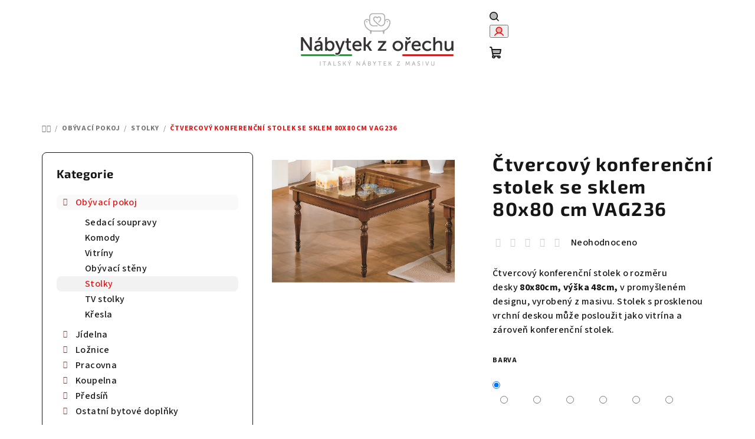

--- FILE ---
content_type: text/html; charset=utf-8
request_url: https://www.nabytekzorechu.cz/ctvercovy-konferencni-stolek-se-sklem-80x80-cm-vag236/
body_size: 28804
content:
<!doctype html><html lang="cs" dir="ltr" class="header-background-light external-fonts-loaded"><head><meta charset="utf-8" /><meta name="viewport" content="width=device-width,initial-scale=1" /><title>Čtvercový konferenční stolek se sklem 80x80 cm VAG236 | Z kategorie Stolky na NábytekzOřechu.cz</title><link rel="preconnect" href="https://cdn.myshoptet.com" /><link rel="dns-prefetch" href="https://cdn.myshoptet.com" /><link rel="preload" href="https://cdn.myshoptet.com/prj/dist/master/cms/libs/jquery/jquery-1.11.3.min.js" as="script" /><link href="https://cdn.myshoptet.com/prj/dist/master/cms/templates/frontend_templates/shared/css/font-face/source-sans-3.css" rel="stylesheet"><link href="https://cdn.myshoptet.com/prj/dist/master/cms/templates/frontend_templates/shared/css/font-face/exo-2.css" rel="stylesheet"><link href="https://cdn.myshoptet.com/prj/dist/master/shop/dist/font-shoptet-14.css.d90e56d0dd782c13aabd.css" rel="stylesheet"><script>
dataLayer = [];
dataLayer.push({'shoptet' : {
    "pageId": 744,
    "pageType": "productDetail",
    "currency": "CZK",
    "currencyInfo": {
        "decimalSeparator": ",",
        "exchangeRate": 1,
        "priceDecimalPlaces": 2,
        "symbol": "K\u010d",
        "symbolLeft": 0,
        "thousandSeparator": " "
    },
    "language": "cs",
    "projectId": 551112,
    "product": {
        "id": 7425,
        "guid": "6bed5f22-77cd-11ed-b529-ecf4bbcda94d",
        "hasVariants": true,
        "codes": [
            {
                "code": "7425\/POD"
            },
            {
                "code": "7425\/AKA"
            },
            {
                "code": "7425\/DUB"
            },
            {
                "code": "7425\/DUB2"
            },
            {
                "code": "7425\/ORE"
            },
            {
                "code": "7425\/ORE2"
            },
            {
                "code": "7425\/ORE3"
            },
            {
                "code": "7425\/WEN"
            },
            {
                "code": "7425\/BIL"
            },
            {
                "code": "7425\/BIL2"
            },
            {
                "code": "7425\/CER"
            },
            {
                "code": "7425\/SED"
            },
            {
                "code": "7425\/HNE"
            },
            {
                "code": "7425\/BAR"
            }
        ],
        "name": "\u010ctvercov\u00fd konferen\u010dn\u00ed stolek se sklem 80x80 cm VAG236",
        "appendix": "",
        "weight": 0,
        "currentCategory": "N\u00e1bytek do ob\u00fdvac\u00edho pokoje | Stolky",
        "currentCategoryGuid": "2ef7c44c-7a31-11ed-9510-b8ca3a6063f8",
        "defaultCategory": "N\u00e1bytek do ob\u00fdvac\u00edho pokoje | Stolky",
        "defaultCategoryGuid": "2ef7c44c-7a31-11ed-9510-b8ca3a6063f8",
        "currency": "CZK",
        "priceWithVatMin": 13476,
        "priceWithVatMax": 16840
    },
    "stocks": [
        {
            "id": "ext",
            "title": "Sklad",
            "isDeliveryPoint": 0,
            "visibleOnEshop": 1
        }
    ],
    "cartInfo": {
        "id": null,
        "freeShipping": false,
        "freeShippingFrom": 80000,
        "leftToFreeGift": {
            "formattedPrice": "0 K\u010d",
            "priceLeft": 0
        },
        "freeGift": false,
        "leftToFreeShipping": {
            "priceLeft": 80000,
            "dependOnRegion": 0,
            "formattedPrice": "80 000 K\u010d"
        },
        "discountCoupon": [],
        "getNoBillingShippingPrice": {
            "withoutVat": 0,
            "vat": 0,
            "withVat": 0
        },
        "cartItems": [],
        "taxMode": "ORDINARY"
    },
    "cart": [],
    "customer": {
        "priceRatio": 1,
        "priceListId": 1,
        "groupId": null,
        "registered": false,
        "mainAccount": false
    }
}});
</script>
<meta property="og:type" content="website"><meta property="og:site_name" content="nabytekzorechu.cz"><meta property="og:url" content="https://www.nabytekzorechu.cz/ctvercovy-konferencni-stolek-se-sklem-80x80-cm-vag236/"><meta property="og:title" content="Čtvercový konferenční stolek se sklem 80x80 cm VAG236 | Z kategorie Stolky na NábytekzOřechu.cz"><meta name="author" content="Nábytek z ořechu"><meta name="web_author" content="Shoptet.cz"><meta name="dcterms.rightsHolder" content="www.nabytekzorechu.cz"><meta name="robots" content="index,follow"><meta property="og:image" content="https://cdn.myshoptet.com/usr/www.nabytekzorechu.cz/user/shop/big/7425-1_ctvercovy-konferencni-stolek-se-sklem-80x80-cm-vag236.jpg?64ad456b"><meta property="og:description" content="Čtvercový konferenční stolek se sklem 80x80 cm VAG236 z kategorie Stolky na NábytekzOřechu.cz. ✔️ Špičková kvalita nábytku ✔️ Výnos ZDARMA ✔️ Poradíme s výběrem ✔️ Ověřený obchod. Čtvercový konferenční stolek o rozměru desky 80x80cm, výška 48cm, v promyšleném designu, vyrobený z masivu. Stolek s prosklenou vrchní…"><meta name="description" content="Čtvercový konferenční stolek se sklem 80x80 cm VAG236 z kategorie Stolky na NábytekzOřechu.cz. ✔️ Špičková kvalita nábytku ✔️ Výnos ZDARMA ✔️ Poradíme s výběrem ✔️ Ověřený obchod. Čtvercový konferenční stolek o rozměru desky 80x80cm, výška 48cm, v promyšleném designu, vyrobený z masivu. Stolek s prosklenou vrchní…"><meta property="product:price:amount" content="13476"><meta property="product:price:currency" content="CZK"><style>:root {--color-primary: #FFFFFF;--color-primary-h: 0;--color-primary-s: 0%;--color-primary-l: 100%;--color-primary-hover: #e4e5e5;--color-primary-hover-h: 180;--color-primary-hover-s: 2%;--color-primary-hover-l: 90%;--color-secondary: #e31313;--color-secondary-h: 0;--color-secondary-s: 85%;--color-secondary-l: 48%;--color-secondary-hover: #30913f;--color-secondary-hover-h: 129;--color-secondary-hover-s: 50%;--color-secondary-hover-l: 38%;--color-tertiary: #F9F9F9;--color-tertiary-h: 0;--color-tertiary-s: 0%;--color-tertiary-l: 98%;--color-tertiary-hover: #161616;--color-tertiary-hover-h: 0;--color-tertiary-hover-s: 0%;--color-tertiary-hover-l: 9%;--color-header-background: #FFFFFF;--template-font: "Source Sans 3";--template-headings-font: "Exo 2";--header-background-url: url("[data-uri]");--cookies-notice-background: #1A1937;--cookies-notice-color: #F8FAFB;--cookies-notice-button-hover: #f5f5f5;--cookies-notice-link-hover: #27263f;--templates-update-management-preview-mode-content: "Náhled aktualizací šablony je aktivní pro váš prohlížeč."}</style>
    
    <link href="https://cdn.myshoptet.com/prj/dist/master/shop/dist/main-14.less.9408774177b75b58fbb0.css" rel="stylesheet" />
                <link href="https://cdn.myshoptet.com/prj/dist/master/shop/dist/mobile-header-v1-14.less.c4f3335c797d6ea362d4.css" rel="stylesheet" />
    
    <script>var shoptet = shoptet || {};</script>
    <script src="https://cdn.myshoptet.com/prj/dist/master/shop/dist/main-3g-header.js.05f199e7fd2450312de2.js"></script>
<!-- User include --><!-- service 409(63) html code header -->
<style>
#filters h4{cursor:pointer;}[class~=slider-wrapper],[class~=filter-section]{padding-left:0;}#filters h4{padding-left:13.5pt;}[class~=filter-section],[class~=slider-wrapper]{padding-bottom:0 !important;}#filters h4:before{position:absolute;}#filters h4:before{left:0;}[class~=filter-section],[class~=slider-wrapper]{padding-right:0;}#filters h4{padding-bottom:9pt;}#filters h4{padding-right:13.5pt;}#filters > .slider-wrapper,[class~=slider-wrapper] > div,.filter-sections form,[class~=slider-wrapper][class~=filter-section] > div,.razeni > form{display:none;}#filters h4:before,#filters .otevreny h4:before{content:"\e911";}#filters h4{padding-top:9pt;}[class~=filter-section],[class~=slider-wrapper]{padding-top:0 !important;}[class~=filter-section]{border-top-width:0 !important;}[class~=filter-section]{border-top-style:none !important;}[class~=filter-section]{border-top-color:currentColor !important;}#filters .otevreny h4:before,#filters h4:before{font-family:shoptet;}#filters h4{position:relative;}#filters h4{margin-left:0 !important;}[class~=filter-section]{border-image:none !important;}#filters h4{margin-bottom:0 !important;}#filters h4{margin-right:0 !important;}#filters h4{margin-top:0 !important;}#filters h4{border-top-width:.0625pc;}#filters h4{border-top-style:solid;}#filters h4{border-top-color:#e0e0e0;}[class~=slider-wrapper]{max-width:none;}[class~=otevreny] form,.slider-wrapper.otevreny > div,[class~=slider-wrapper][class~=otevreny] > div,.otevreny form{display:block;}#filters h4{border-image:none;}[class~=param-filter-top]{margin-bottom:.9375pc;}[class~=otevreny] form{margin-bottom:15pt;}[class~=slider-wrapper]{color:inherit;}#filters .otevreny h4:before{-webkit-transform:rotate(180deg);}[class~=slider-wrapper],#filters h4:before{background:none;}#filters h4:before{-webkit-transform:rotate(90deg);}#filters h4:before{-moz-transform:rotate(90deg);}[class~=param-filter-top] form{display:block !important;}#filters h4:before{-o-transform:rotate(90deg);}#filters h4:before{-ms-transform:rotate(90deg);}#filters h4:before{transform:rotate(90deg);}#filters h4:before{font-size:.104166667in;}#filters .otevreny h4:before{-moz-transform:rotate(180deg);}#filters .otevreny h4:before{-o-transform:rotate(180deg);}#filters h4:before{top:36%;}#filters .otevreny h4:before{-ms-transform:rotate(180deg);}#filters h4:before{height:auto;}#filters h4:before{width:auto;}#filters .otevreny h4:before{transform:rotate(180deg);}
@media screen and (max-width: 767px) {
.param-filter-top{padding-top: 15px;}
}
#content .filters-wrapper > div:first-of-type, #footer .filters-wrapper > div:first-of-type {text-align: left;}
.template-11.one-column-body .content .filter-sections{padding-top: 15px; padding-bottom: 15px;}
</style>
<!-- project html code header -->
<style>
.sidebar {background-color: #fff!important;}
.categories a{padding-top:1px; padding-bottom:1px;}
#categories .expandable > a > span, #categories .expandable>.topic>a>span{top:6px!important;}

.carousel .extended-banner-texts, .next-to-carousel-banners .extended-banner-texts {background-color: rgba(255,255,255,0.8);}

.benefit-banners-full-width {background-color: #F9F9F9!important;}
.benefitBanner__title {color: #30913f;font-size: 17px!important;}
.benefitBanner__data {color: #000;}

.flag.flag-new {background-color: #30913f;}

.type-post #content {max-width: 100%;}


#footer{background: url(https://551112.myshoptet.com/user/documents/upload/banner-footer2.jpg) bottom center;background-size: cover;}
#footer a:hover{text-decoration:underline;}
#footer h4>span:after {border-color: #30913f;background-color: #30913f;}
.footer-newsletter-full-width{visibility:hidden;height:0;}
.footer-banners{margin-top:50px;}


</style>

<script type='text/javascript'>
  window.smartlook||(function(d) {
    var o=smartlook=function(){ o.api.push(arguments)},h=d.getElementsByTagName('head')[0];
    var c=d.createElement('script');o.api=new Array();c.async=true;c.type='text/javascript';
    c.charset='utf-8';c.src='https://web-sdk.smartlook.com/recorder.js';h.appendChild(c);
    })(document);
    smartlook('init', '36ad3dd2b0eb5a5ace2bf64af698169443a4e3ed', { region: 'eu' });
</script>
<!-- /User include --><link rel="shortcut icon" href="/favicon.ico" type="image/x-icon" /><link rel="canonical" href="https://www.nabytekzorechu.cz/ctvercovy-konferencni-stolek-se-sklem-80x80-cm-vag236/" />    <!-- Global site tag (gtag.js) - Google Analytics -->
    <script async src="https://www.googletagmanager.com/gtag/js?id=G-RR1GYJ46RV"></script>
    <script>
        
        window.dataLayer = window.dataLayer || [];
        function gtag(){dataLayer.push(arguments);}
        

        
        gtag('js', new Date());

        
                gtag('config', 'G-RR1GYJ46RV', {"groups":"GA4","send_page_view":false,"content_group":"productDetail","currency":"CZK","page_language":"cs"});
        
        
        
        
        
        
                    gtag('event', 'page_view', {"send_to":"GA4","page_language":"cs","content_group":"productDetail","currency":"CZK"});
        
                gtag('set', 'currency', 'CZK');

        gtag('event', 'view_item', {
            "send_to": "UA",
            "items": [
                {
                    "id": "7425\/POD",
                    "name": "\u010ctvercov\u00fd konferen\u010dn\u00ed stolek se sklem 80x80 cm VAG236",
                    "category": "N\u00e1bytek do ob\u00fdvac\u00edho pokoje \/ Stolky",
                                                            "variant": "Barva: Podle produktov\u00e9 fotografie",
                                        "price": 11137.19
                }
            ]
        });
        
        
        
        
        
                    gtag('event', 'view_item', {"send_to":"GA4","page_language":"cs","content_group":"productDetail","value":11137.190000000001,"currency":"CZK","items":[{"item_id":"7425\/POD","item_name":"\u010ctvercov\u00fd konferen\u010dn\u00ed stolek se sklem 80x80 cm VAG236","item_category":"N\u00e1bytek do ob\u00fdvac\u00edho pokoje","item_category2":"Stolky","item_variant":"7425\/POD~Barva: Podle produktov\u00e9 fotografie","price":11137.190000000001,"quantity":1,"index":0}]});
        
        
        
        
        
        
        
        document.addEventListener('DOMContentLoaded', function() {
            if (typeof shoptet.tracking !== 'undefined') {
                for (var id in shoptet.tracking.bannersList) {
                    gtag('event', 'view_promotion', {
                        "send_to": "UA",
                        "promotions": [
                            {
                                "id": shoptet.tracking.bannersList[id].id,
                                "name": shoptet.tracking.bannersList[id].name,
                                "position": shoptet.tracking.bannersList[id].position
                            }
                        ]
                    });
                }
            }

            shoptet.consent.onAccept(function(agreements) {
                if (agreements.length !== 0) {
                    console.debug('gtag consent accept');
                    var gtagConsentPayload =  {
                        'ad_storage': agreements.includes(shoptet.config.cookiesConsentOptPersonalisation)
                            ? 'granted' : 'denied',
                        'analytics_storage': agreements.includes(shoptet.config.cookiesConsentOptAnalytics)
                            ? 'granted' : 'denied',
                                                                                                'ad_user_data': agreements.includes(shoptet.config.cookiesConsentOptPersonalisation)
                            ? 'granted' : 'denied',
                        'ad_personalization': agreements.includes(shoptet.config.cookiesConsentOptPersonalisation)
                            ? 'granted' : 'denied',
                        };
                    console.debug('update consent data', gtagConsentPayload);
                    gtag('consent', 'update', gtagConsentPayload);
                    dataLayer.push(
                        { 'event': 'update_consent' }
                    );
                }
            });
        });
    </script>
</head><body class="desktop id-744 in-stolky template-14 type-product type-detail multiple-columns-body columns-mobile-2 columns-3 smart-labels-active ums_forms_redesign--off ums_a11y_category_page--on ums_discussion_rating_forms--off ums_flags_display_unification--on ums_a11y_login--on mobile-header-version-1"><noscript>
    <style>
        #header {
            padding-top: 0;
            position: relative !important;
            top: 0;
        }
        .header-navigation {
            position: relative !important;
        }
        .overall-wrapper {
            margin: 0 !important;
        }
        body:not(.ready) {
            visibility: visible !important;
        }
    </style>
    <div class="no-javascript">
        <div class="no-javascript__title">Musíte změnit nastavení vašeho prohlížeče</div>
        <div class="no-javascript__text">Podívejte se na: <a href="https://www.google.com/support/bin/answer.py?answer=23852">Jak povolit JavaScript ve vašem prohlížeči</a>.</div>
        <div class="no-javascript__text">Pokud používáte software na blokování reklam, může být nutné povolit JavaScript z této stránky.</div>
        <div class="no-javascript__text">Děkujeme.</div>
    </div>
</noscript>

        <div id="fb-root"></div>
        <script>
            window.fbAsyncInit = function() {
                FB.init({
//                    appId            : 'your-app-id',
                    autoLogAppEvents : true,
                    xfbml            : true,
                    version          : 'v19.0'
                });
            };
        </script>
        <script async defer crossorigin="anonymous" src="https://connect.facebook.net/cs_CZ/sdk.js"></script><a href="#content" class="skip-link sr-only">Přejít na obsah</a><div class="overall-wrapper"><header id="header">
        <div class="header-top">
            <div class="container navigation-wrapper header-top-wrapper">
                <div class="navigation-tools">
                                    </div>
                <div class="site-name"><a href="/" data-testid="linkWebsiteLogo"><img src="https://cdn.myshoptet.com/usr/www.nabytekzorechu.cz/user/logos/2022-12-14-logo-italiano_100.png" alt="Nábytek z ořechu" fetchpriority="low" /></a></div>                <div class="navigation-buttons">
                    <a href="#" class="toggle-window" data-target="search" data-testid="linkSearchIcon"><i class="icon-search"></i><span class="sr-only">Hledat</span></a>
                                                                                                                                            <button class="top-nav-button top-nav-button-login toggle-window" type="button" data-target="login" aria-haspopup="dialog" aria-expanded="false" aria-controls="login" data-testid="signin">
                                        <i class="icon-login"></i><span class="sr-only">Přihlášení</span>
                                    </button>
                                                                                                                                
    <a href="/kosik/" class="btn btn-icon toggle-window cart-count" data-target="cart" data-testid="headerCart" rel="nofollow" aria-haspopup="dialog" aria-expanded="false" aria-controls="cart-widget">
        <span class="icon-cart"></span>
                <span class="sr-only">Nákupní košík</span>
        
    
            </a>
                    <a href="#" class="toggle-window" data-target="navigation" data-testid="hamburgerMenu"></a>
                </div>
                <div class="user-action">
                                            <div class="user-action-in">
            <div id="login" class="user-action-login popup-widget login-widget" role="dialog" aria-labelledby="loginHeading">
        <div class="popup-widget-inner">
                            <h2 id="loginHeading">Přihlášení k vašemu účtu</h2><div id="customerLogin"><form action="/action/Customer/Login/" method="post" id="formLoginIncluded" class="csrf-enabled formLogin" data-testid="formLogin"><input type="hidden" name="referer" value="" /><div class="form-group"><div class="input-wrapper email js-validated-element-wrapper no-label"><input type="email" name="email" class="form-control" autofocus placeholder="E-mailová adresa (např. jan@novak.cz)" data-testid="inputEmail" autocomplete="email" required /></div></div><div class="form-group"><div class="input-wrapper password js-validated-element-wrapper no-label"><input type="password" name="password" class="form-control" placeholder="Heslo" data-testid="inputPassword" autocomplete="current-password" required /><span class="no-display">Nemůžete vyplnit toto pole</span><input type="text" name="surname" value="" class="no-display" /></div></div><div class="form-group"><div class="login-wrapper"><button type="submit" class="btn btn-secondary btn-text btn-login" data-testid="buttonSubmit">Přihlásit se</button><div class="password-helper"><a href="/registrace/" data-testid="signup" rel="nofollow">Nová registrace</a><a href="/klient/zapomenute-heslo/" rel="nofollow">Zapomenuté heslo</a></div></div></div></form>
</div>                    </div>
    </div>

        <div id="cart-widget" class="user-action-cart popup-widget cart-widget loader-wrapper" data-testid="popupCartWidget" role="dialog" aria-hidden="true">
        <div class="popup-widget-inner cart-widget-inner place-cart-here">
            <div class="loader-overlay">
                <div class="loader"></div>
            </div>
        </div>
    </div>

        <div class="user-action-search popup-widget search-widget search stay-open" itemscope itemtype="https://schema.org/WebSite" data-testid="searchWidget">
        <span href="#" class="search-widget-close toggle-window" data-target="search" data-testid="linkSearchIcon"></span>
        <meta itemprop="headline" content="Stolky"/><meta itemprop="url" content="https://www.nabytekzorechu.cz"/><meta itemprop="text" content="Čtvercový konferenční stolek se sklem 80x80 cm VAG236 z kategorie Stolky na NábytekzOřechu.cz. ✔️ Špičková kvalita nábytku ✔️ Výnos ZDARMA ✔️ Poradíme s výběrem ✔️ Ověřený obchod. Čtvercový konferenční stolek o rozměru desky&amp;amp;nbsp;80x80cm, výška 48cm, v&amp;amp;nbsp;promyšleném designu, vyrobený z masivu. Stolek s..."/>        <form action="/action/ProductSearch/prepareString/" method="post"
    id="formSearchForm" class="search-form compact-form js-search-main"
    itemprop="potentialAction" itemscope itemtype="https://schema.org/SearchAction" data-testid="searchForm">
    <fieldset>
        <meta itemprop="target"
            content="https://www.nabytekzorechu.cz/vyhledavani/?string={string}"/>
        <input type="hidden" name="language" value="cs"/>
        
    <span class="search-form-input-group">
        
    <span class="search-input-icon" aria-hidden="true"></span>

<input
    type="search"
    name="string"
        class="query-input form-control search-input js-search-input"
    placeholder="Napište, co hledáte"
    autocomplete="off"
    required
    itemprop="query-input"
    aria-label="Vyhledávání"
    data-testid="searchInput"
>
        <button type="submit" class="btn btn-default search-button" data-testid="searchBtn">Hledat</button>
    </span>

    </fieldset>
</form>
    </div>
</div>
                                    </div>
            </div>
        </div>
        <div class="header-bottom">
            <div class="navigation-wrapper header-bottom-wrapper">
                <nav id="navigation" aria-label="Hlavní menu" data-collapsible="true"><div class="navigation-in menu"><ul class="menu-level-1" role="menubar" data-testid="headerMenuItems"><li class="menu-item-708 ext" role="none"><a href="/nabytek-do-obyvaciho-pokoje/" data-testid="headerMenuItem" role="menuitem" aria-haspopup="true" aria-expanded="false"><b>Obývací pokoj</b><span class="submenu-arrow"></span></a><ul class="menu-level-2" aria-label="Obývací pokoj" tabindex="-1" role="menu"><li class="menu-item-732" role="none"><a href="/sedaci-soupravy/" class="menu-image" data-testid="headerMenuItem" tabindex="-1" aria-hidden="true"><img src="data:image/svg+xml,%3Csvg%20width%3D%22140%22%20height%3D%22100%22%20xmlns%3D%22http%3A%2F%2Fwww.w3.org%2F2000%2Fsvg%22%3E%3C%2Fsvg%3E" alt="" aria-hidden="true" width="140" height="100"  data-src="https://cdn.myshoptet.com/usr/www.nabytekzorechu.cz/user/categories/thumb/6345_sedaci-souprava-bilbao-3-1-1.jpg" fetchpriority="low" /></a><div><a href="/sedaci-soupravy/" data-testid="headerMenuItem" role="menuitem"><span>Sedací soupravy</span></a>
                        </div></li><li class="menu-item-735" role="none"><a href="/komody/" class="menu-image" data-testid="headerMenuItem" tabindex="-1" aria-hidden="true"><img src="data:image/svg+xml,%3Csvg%20width%3D%22140%22%20height%3D%22100%22%20xmlns%3D%22http%3A%2F%2Fwww.w3.org%2F2000%2Fsvg%22%3E%3C%2Fsvg%3E" alt="" aria-hidden="true" width="140" height="100"  data-src="https://cdn.myshoptet.com/usr/www.nabytekzorechu.cz/user/categories/thumb/3420_komoda-za459-a-117-x-v-101-x-51-cm.jpg" fetchpriority="low" /></a><div><a href="/komody/" data-testid="headerMenuItem" role="menuitem"><span>Komody</span></a>
                        </div></li><li class="menu-item-738" role="none"><a href="/vitriny/" class="menu-image" data-testid="headerMenuItem" tabindex="-1" aria-hidden="true"><img src="data:image/svg+xml,%3Csvg%20width%3D%22140%22%20height%3D%22100%22%20xmlns%3D%22http%3A%2F%2Fwww.w3.org%2F2000%2Fsvg%22%3E%3C%2Fsvg%3E" alt="" aria-hidden="true" width="140" height="100"  data-src="https://cdn.myshoptet.com/usr/www.nabytekzorechu.cz/user/categories/thumb/2214_vitrina-vagh015-60-x-v-60-x-33-cm.jpg" fetchpriority="low" /></a><div><a href="/vitriny/" data-testid="headerMenuItem" role="menuitem"><span>Vitríny</span></a>
                        </div></li><li class="menu-item-741" role="none"><a href="/obyvaci-steny/" class="menu-image" data-testid="headerMenuItem" tabindex="-1" aria-hidden="true"><img src="data:image/svg+xml,%3Csvg%20width%3D%22140%22%20height%3D%22100%22%20xmlns%3D%22http%3A%2F%2Fwww.w3.org%2F2000%2Fsvg%22%3E%3C%2Fsvg%3E" alt="" aria-hidden="true" width="140" height="100"  data-src="https://cdn.myshoptet.com/usr/www.nabytekzorechu.cz/user/categories/thumb/5835_obyvaci-stena-za168-a-250-x-v-240-x-60-cm.jpg" fetchpriority="low" /></a><div><a href="/obyvaci-steny/" data-testid="headerMenuItem" role="menuitem"><span>Obývací stěny</span></a>
                        </div></li><li class="menu-item-744 active" role="none"><a href="/stolky/" class="menu-image" data-testid="headerMenuItem" tabindex="-1" aria-hidden="true"><img src="data:image/svg+xml,%3Csvg%20width%3D%22140%22%20height%3D%22100%22%20xmlns%3D%22http%3A%2F%2Fwww.w3.org%2F2000%2Fsvg%22%3E%3C%2Fsvg%3E" alt="" aria-hidden="true" width="140" height="100"  data-src="https://cdn.myshoptet.com/usr/www.nabytekzorechu.cz/user/categories/thumb/4812_konferencni-stolek-vag219-70-x-v-47-x-70-cm.jpg" fetchpriority="low" /></a><div><a href="/stolky/" data-testid="headerMenuItem" role="menuitem"><span>Stolky</span></a>
                        </div></li><li class="menu-item-747" role="none"><a href="/tv-stolky/" class="menu-image" data-testid="headerMenuItem" tabindex="-1" aria-hidden="true"><img src="data:image/svg+xml,%3Csvg%20width%3D%22140%22%20height%3D%22100%22%20xmlns%3D%22http%3A%2F%2Fwww.w3.org%2F2000%2Fsvg%22%3E%3C%2Fsvg%3E" alt="" aria-hidden="true" width="140" height="100"  data-src="https://cdn.myshoptet.com/usr/www.nabytekzorechu.cz/user/categories/thumb/3180_tv-stolek-vabv1345l.jpg" fetchpriority="low" /></a><div><a href="/tv-stolky/" data-testid="headerMenuItem" role="menuitem"><span>TV stolky</span></a>
                        </div></li><li class="menu-item-750" role="none"><a href="/kresla/" class="menu-image" data-testid="headerMenuItem" tabindex="-1" aria-hidden="true"><img src="data:image/svg+xml,%3Csvg%20width%3D%22140%22%20height%3D%22100%22%20xmlns%3D%22http%3A%2F%2Fwww.w3.org%2F2000%2Fsvg%22%3E%3C%2Fsvg%3E" alt="" aria-hidden="true" width="140" height="100"  data-src="https://cdn.myshoptet.com/usr/www.nabytekzorechu.cz/user/categories/thumb/6387_kreslo-banzai.jpg" fetchpriority="low" /></a><div><a href="/kresla/" data-testid="headerMenuItem" role="menuitem"><span>Křesla</span></a>
                        </div></li></ul></li>
<li class="menu-item-714 ext" role="none"><a href="/jidelna/" data-testid="headerMenuItem" role="menuitem" aria-haspopup="true" aria-expanded="false"><b>Jídelna</b><span class="submenu-arrow"></span></a><ul class="menu-level-2" aria-label="Jídelna" tabindex="-1" role="menu"><li class="menu-item-783" role="none"><a href="/stoly/" class="menu-image" data-testid="headerMenuItem" tabindex="-1" aria-hidden="true"><img src="data:image/svg+xml,%3Csvg%20width%3D%22140%22%20height%3D%22100%22%20xmlns%3D%22http%3A%2F%2Fwww.w3.org%2F2000%2Fsvg%22%3E%3C%2Fsvg%3E" alt="" aria-hidden="true" width="140" height="100"  data-src="https://cdn.myshoptet.com/usr/www.nabytekzorechu.cz/user/categories/thumb/1776_jidelni-stul-vag908-140-x-v-80-x-85-cm-2x-40-cm.jpg" fetchpriority="low" /></a><div><a href="/stoly/" data-testid="headerMenuItem" role="menuitem"><span>Stoly</span></a>
                        </div></li><li class="menu-item-786" role="none"><a href="/zidle/" class="menu-image" data-testid="headerMenuItem" tabindex="-1" aria-hidden="true"><img src="data:image/svg+xml,%3Csvg%20width%3D%22140%22%20height%3D%22100%22%20xmlns%3D%22http%3A%2F%2Fwww.w3.org%2F2000%2Fsvg%22%3E%3C%2Fsvg%3E" alt="" aria-hidden="true" width="140" height="100"  data-src="https://cdn.myshoptet.com/usr/www.nabytekzorechu.cz/user/categories/thumb/9369_klasicka-zidle-zb509--masiv--hneda.jpg" fetchpriority="low" /></a><div><a href="/zidle/" data-testid="headerMenuItem" role="menuitem"><span>Židle</span></a>
                        </div></li><li class="menu-item-888" role="none"><a href="/priborniky/" class="menu-image" data-testid="headerMenuItem" tabindex="-1" aria-hidden="true"><img src="data:image/svg+xml,%3Csvg%20width%3D%22140%22%20height%3D%22100%22%20xmlns%3D%22http%3A%2F%2Fwww.w3.org%2F2000%2Fsvg%22%3E%3C%2Fsvg%3E" alt="" aria-hidden="true" width="140" height="100"  data-src="https://cdn.myshoptet.com/usr/www.nabytekzorechu.cz/user/categories/thumb/p____born__k_112x206x49_cm_za1100.jpg" fetchpriority="low" /></a><div><a href="/priborniky/" data-testid="headerMenuItem" role="menuitem"><span>Příborníky</span></a>
                        </div></li></ul></li>
<li class="menu-item-717 ext" role="none"><a href="/loznice/" data-testid="headerMenuItem" role="menuitem" aria-haspopup="true" aria-expanded="false"><b>Ložnice</b><span class="submenu-arrow"></span></a><ul class="menu-level-2" aria-label="Ložnice" tabindex="-1" role="menu"><li class="menu-item-789 has-third-level" role="none"><a href="/postele/" class="menu-image" data-testid="headerMenuItem" tabindex="-1" aria-hidden="true"><img src="data:image/svg+xml,%3Csvg%20width%3D%22140%22%20height%3D%22100%22%20xmlns%3D%22http%3A%2F%2Fwww.w3.org%2F2000%2Fsvg%22%3E%3C%2Fsvg%3E" alt="" aria-hidden="true" width="140" height="100"  data-src="https://cdn.myshoptet.com/usr/www.nabytekzorechu.cz/user/categories/thumb/4245_bila-jednoluzkova-postel-za3204-a-107-x-v-110-60-x-214--cm.jpg" fetchpriority="low" /></a><div><a href="/postele/" data-testid="headerMenuItem" role="menuitem"><span>Postele</span></a>
                                                    <ul class="menu-level-3" role="menu">
                                                                    <li class="menu-item-3323" role="none">
                                        <a href="/rosty-do-postele/" data-testid="headerMenuItem" role="menuitem">
                                            Rošty do postele</a>                                    </li>
                                                            </ul>
                        </div></li><li class="menu-item-792" role="none"><a href="/nocni-stolky/" class="menu-image" data-testid="headerMenuItem" tabindex="-1" aria-hidden="true"><img src="data:image/svg+xml,%3Csvg%20width%3D%22140%22%20height%3D%22100%22%20xmlns%3D%22http%3A%2F%2Fwww.w3.org%2F2000%2Fsvg%22%3E%3C%2Fsvg%3E" alt="" aria-hidden="true" width="140" height="100"  data-src="https://cdn.myshoptet.com/usr/www.nabytekzorechu.cz/user/categories/thumb/7770_nocni-stolek-za2108-a-50-x-v-60-x-30-cm.jpg" fetchpriority="low" /></a><div><a href="/nocni-stolky/" data-testid="headerMenuItem" role="menuitem"><span>Noční stolky</span></a>
                        </div></li><li class="menu-item-795" role="none"><a href="/satni-skrine/" class="menu-image" data-testid="headerMenuItem" tabindex="-1" aria-hidden="true"><img src="data:image/svg+xml,%3Csvg%20width%3D%22140%22%20height%3D%22100%22%20xmlns%3D%22http%3A%2F%2Fwww.w3.org%2F2000%2Fsvg%22%3E%3C%2Fsvg%3E" alt="" aria-hidden="true" width="140" height="100"  data-src="https://cdn.myshoptet.com/usr/www.nabytekzorechu.cz/user/categories/thumb/2925_satni-skrin-za1205-a.jpg" fetchpriority="low" /></a><div><a href="/satni-skrine/" data-testid="headerMenuItem" role="menuitem"><span>Šatní skříně</span></a>
                        </div></li><li class="menu-item-798" role="none"><a href="/toaletni-stolky/" class="menu-image" data-testid="headerMenuItem" tabindex="-1" aria-hidden="true"><img src="data:image/svg+xml,%3Csvg%20width%3D%22140%22%20height%3D%22100%22%20xmlns%3D%22http%3A%2F%2Fwww.w3.org%2F2000%2Fsvg%22%3E%3C%2Fsvg%3E" alt="" aria-hidden="true" width="140" height="100"  data-src="https://cdn.myshoptet.com/usr/www.nabytekzorechu.cz/user/categories/thumb/798_toaletni-stolek-vac3130-174-x-v-79-x-55-cm.jpg" fetchpriority="low" /></a><div><a href="/toaletni-stolky/" data-testid="headerMenuItem" role="menuitem"><span>Toaletní stolky</span></a>
                        </div></li></ul></li>
<li class="menu-item-720 ext" role="none"><a href="/pracovna/" data-testid="headerMenuItem" role="menuitem" aria-haspopup="true" aria-expanded="false"><b>Pracovna</b><span class="submenu-arrow"></span></a><ul class="menu-level-2" aria-label="Pracovna" tabindex="-1" role="menu"><li class="menu-item-801" role="none"><a href="/pc-stolky/" class="menu-image" data-testid="headerMenuItem" tabindex="-1" aria-hidden="true"><img src="data:image/svg+xml,%3Csvg%20width%3D%22140%22%20height%3D%22100%22%20xmlns%3D%22http%3A%2F%2Fwww.w3.org%2F2000%2Fsvg%22%3E%3C%2Fsvg%3E" alt="" aria-hidden="true" width="140" height="100"  data-src="https://cdn.myshoptet.com/usr/www.nabytekzorechu.cz/user/categories/thumb/2280_pracovni-stul-za2129-a-130-x-v-80-x-75-cm.jpg" fetchpriority="low" /></a><div><a href="/pc-stolky/" data-testid="headerMenuItem" role="menuitem"><span>PC stolky</span></a>
                        </div></li><li class="menu-item-804" role="none"><a href="/pracovni-stoly/" class="menu-image" data-testid="headerMenuItem" tabindex="-1" aria-hidden="true"><img src="data:image/svg+xml,%3Csvg%20width%3D%22140%22%20height%3D%22100%22%20xmlns%3D%22http%3A%2F%2Fwww.w3.org%2F2000%2Fsvg%22%3E%3C%2Fsvg%3E" alt="" aria-hidden="true" width="140" height="100"  data-src="https://cdn.myshoptet.com/usr/www.nabytekzorechu.cz/user/categories/thumb/4584_pracovni-stul-vagh766-100-x-v-80-x-50-cm.jpg" fetchpriority="low" /></a><div><a href="/pracovni-stoly/" data-testid="headerMenuItem" role="menuitem"><span>Pracovní stoly</span></a>
                        </div></li><li class="menu-item-807" role="none"><a href="/knihovny/" class="menu-image" data-testid="headerMenuItem" tabindex="-1" aria-hidden="true"><img src="data:image/svg+xml,%3Csvg%20width%3D%22140%22%20height%3D%22100%22%20xmlns%3D%22http%3A%2F%2Fwww.w3.org%2F2000%2Fsvg%22%3E%3C%2Fsvg%3E" alt="" aria-hidden="true" width="140" height="100"  data-src="https://cdn.myshoptet.com/usr/www.nabytekzorechu.cz/user/categories/thumb/741_knihovna-za161-a-177-x-v-101-x-40-cm.jpg" fetchpriority="low" /></a><div><a href="/knihovny/" data-testid="headerMenuItem" role="menuitem"><span>Knihovny</span></a>
                        </div></li></ul></li>
<li class="menu-item-723 ext" role="none"><a href="/koupelnovy-nabytek/" data-testid="headerMenuItem" role="menuitem" aria-haspopup="true" aria-expanded="false"><b>Koupelna</b><span class="submenu-arrow"></span></a><ul class="menu-level-2" aria-label="Koupelna" tabindex="-1" role="menu"><li class="menu-item-810" role="none"><a href="/koupelnove-sestavy/" class="menu-image" data-testid="headerMenuItem" tabindex="-1" aria-hidden="true"><img src="data:image/svg+xml,%3Csvg%20width%3D%22140%22%20height%3D%22100%22%20xmlns%3D%22http%3A%2F%2Fwww.w3.org%2F2000%2Fsvg%22%3E%3C%2Fsvg%3E" alt="" aria-hidden="true" width="140" height="100"  data-src="https://cdn.myshoptet.com/usr/www.nabytekzorechu.cz/user/categories/thumb/ikona.jpg" fetchpriority="low" /></a><div><a href="/koupelnove-sestavy/" data-testid="headerMenuItem" role="menuitem"><span>Koupelnové sestavy</span></a>
                        </div></li><li class="menu-item-813" role="none"><a href="/koupelnove-skrinky/" class="menu-image" data-testid="headerMenuItem" tabindex="-1" aria-hidden="true"><img src="data:image/svg+xml,%3Csvg%20width%3D%22140%22%20height%3D%22100%22%20xmlns%3D%22http%3A%2F%2Fwww.w3.org%2F2000%2Fsvg%22%3E%3C%2Fsvg%3E" alt="" aria-hidden="true" width="140" height="100"  data-src="https://cdn.myshoptet.com/usr/www.nabytekzorechu.cz/user/categories/thumb/2649_koupelnova-skrinka-s-umyvadlem-modra-za863-a.jpg" fetchpriority="low" /></a><div><a href="/koupelnove-skrinky/" data-testid="headerMenuItem" role="menuitem"><span>Koupelnové skříňky</span></a>
                        </div></li></ul></li>
<li class="menu-item-726 ext" role="none"><a href="/predsin/" data-testid="headerMenuItem" role="menuitem" aria-haspopup="true" aria-expanded="false"><b>Předsíň</b><span class="submenu-arrow"></span></a><ul class="menu-level-2" aria-label="Předsíň" tabindex="-1" role="menu"><li class="menu-item-816" role="none"><a href="/botniky/" class="menu-image" data-testid="headerMenuItem" tabindex="-1" aria-hidden="true"><img src="data:image/svg+xml,%3Csvg%20width%3D%22140%22%20height%3D%22100%22%20xmlns%3D%22http%3A%2F%2Fwww.w3.org%2F2000%2Fsvg%22%3E%3C%2Fsvg%3E" alt="" aria-hidden="true" width="140" height="100"  data-src="https://cdn.myshoptet.com/usr/www.nabytekzorechu.cz/user/categories/thumb/7449_botnik-za1221-a-80-x-v-170-x-30-cm.jpg" fetchpriority="low" /></a><div><a href="/botniky/" data-testid="headerMenuItem" role="menuitem"><span>Botníky</span></a>
                        </div></li><li class="menu-item-819" role="none"><a href="/vesakove-steny/" class="menu-image" data-testid="headerMenuItem" tabindex="-1" aria-hidden="true"><img src="data:image/svg+xml,%3Csvg%20width%3D%22140%22%20height%3D%22100%22%20xmlns%3D%22http%3A%2F%2Fwww.w3.org%2F2000%2Fsvg%22%3E%3C%2Fsvg%3E" alt="" aria-hidden="true" width="140" height="100"  data-src="https://cdn.myshoptet.com/usr/www.nabytekzorechu.cz/user/categories/thumb/v______kov___st__na_s_truhlou_za210_a_zrcadlem.jpg" fetchpriority="low" /></a><div><a href="/vesakove-steny/" data-testid="headerMenuItem" role="menuitem"><span>Věšákové stěny</span></a>
                        </div></li><li class="menu-item-822" role="none"><a href="/konzolove-stolky/" class="menu-image" data-testid="headerMenuItem" tabindex="-1" aria-hidden="true"><img src="data:image/svg+xml,%3Csvg%20width%3D%22140%22%20height%3D%22100%22%20xmlns%3D%22http%3A%2F%2Fwww.w3.org%2F2000%2Fsvg%22%3E%3C%2Fsvg%3E" alt="" aria-hidden="true" width="140" height="100"  data-src="https://cdn.myshoptet.com/usr/www.nabytekzorechu.cz/user/categories/thumb/7626_konzolovy-stolek-za3109-a-67-x-v-75-x-33-cm.jpg" fetchpriority="low" /></a><div><a href="/konzolove-stolky/" data-testid="headerMenuItem" role="menuitem"><span>Konzolové stolky</span></a>
                        </div></li></ul></li>
<li class="menu-item-729 ext" role="none"><a href="/ostatni-bytove-doplnky/" data-testid="headerMenuItem" role="menuitem" aria-haspopup="true" aria-expanded="false"><b>Ostatní bytové doplňky</b><span class="submenu-arrow"></span></a><ul class="menu-level-2" aria-label="Ostatní bytové doplňky" tabindex="-1" role="menu"><li class="menu-item-825" role="none"><a href="/zrcadla/" class="menu-image" data-testid="headerMenuItem" tabindex="-1" aria-hidden="true"><img src="data:image/svg+xml,%3Csvg%20width%3D%22140%22%20height%3D%22100%22%20xmlns%3D%22http%3A%2F%2Fwww.w3.org%2F2000%2Fsvg%22%3E%3C%2Fsvg%3E" alt="" aria-hidden="true" width="140" height="100"  data-src="https://cdn.myshoptet.com/usr/www.nabytekzorechu.cz/user/categories/thumb/2292_zrcadlo-var2083-130-x-v-80-x-3-cm.jpg" fetchpriority="low" /></a><div><a href="/zrcadla/" data-testid="headerMenuItem" role="menuitem"><span>Zrcadla</span></a>
                        </div></li><li class="menu-item-831" role="none"><a href="/truhly/" class="menu-image" data-testid="headerMenuItem" tabindex="-1" aria-hidden="true"><img src="data:image/svg+xml,%3Csvg%20width%3D%22140%22%20height%3D%22100%22%20xmlns%3D%22http%3A%2F%2Fwww.w3.org%2F2000%2Fsvg%22%3E%3C%2Fsvg%3E" alt="" aria-hidden="true" width="140" height="100"  data-src="https://cdn.myshoptet.com/usr/www.nabytekzorechu.cz/user/categories/thumb/7560_truhla-za2133-a-78-x-v-51-x-47-cm.jpg" fetchpriority="low" /></a><div><a href="/truhly/" data-testid="headerMenuItem" role="menuitem"><span>Truhly</span></a>
                        </div></li><li class="menu-item-834" role="none"><a href="/vinoteky/" class="menu-image" data-testid="headerMenuItem" tabindex="-1" aria-hidden="true"><img src="data:image/svg+xml,%3Csvg%20width%3D%22140%22%20height%3D%22100%22%20xmlns%3D%22http%3A%2F%2Fwww.w3.org%2F2000%2Fsvg%22%3E%3C%2Fsvg%3E" alt="" aria-hidden="true" width="140" height="100"  data-src="https://cdn.myshoptet.com/usr/www.nabytekzorechu.cz/user/categories/thumb/2736_vinoteka-p7450.jpg" fetchpriority="low" /></a><div><a href="/vinoteky/" data-testid="headerMenuItem" role="menuitem"><span>Vinotéky</span></a>
                        </div></li></ul></li>
<li class="menu-item-882" role="none"><a href="/prubeh-objednavky/" data-testid="headerMenuItem" role="menuitem" aria-expanded="false"><b>Průběh objednávky</b></a></li>
<li class="menu-item-849" role="none"><a href="/o-nas/" data-testid="headerMenuItem" role="menuitem" aria-expanded="false"><b>O nás</b></a></li>
<li class="menu-item-29" role="none"><a href="/kontakty/" data-testid="headerMenuItem" role="menuitem" aria-expanded="false"><b>Kontakty</b></a></li>
</ul>
    <ul class="navigationActions" role="menu">
                            <li role="none">
                                    <a href="/login/?backTo=%2Fctvercovy-konferencni-stolek-se-sklem-80x80-cm-vag236%2F" rel="nofollow" data-testid="signin" role="menuitem"><span>Přihlášení</span></a>
                            </li>
                        </ul>
</div><span class="navigation-close"></span></nav><div class="menu-helper" data-testid="hamburgerMenu"><span>Více</span></div>
            </div>
        </div>
    </header><!-- / header -->

    

<div id="content-wrapper" class="container content-wrapper">
    
                                <div class="breadcrumbs navigation-home-icon-wrapper" itemscope itemtype="https://schema.org/BreadcrumbList">
                                                                            <span id="navigation-first" data-basetitle="Nábytek z ořechu" itemprop="itemListElement" itemscope itemtype="https://schema.org/ListItem">
                <a href="/" itemprop="item" class="navigation-home-icon"><span class="sr-only" itemprop="name">Domů</span></a>
                <span class="navigation-bullet">/</span>
                <meta itemprop="position" content="1" />
            </span>
                                <span id="navigation-1" itemprop="itemListElement" itemscope itemtype="https://schema.org/ListItem">
                <a href="/nabytek-do-obyvaciho-pokoje/" itemprop="item" data-testid="breadcrumbsSecondLevel"><span itemprop="name">Obývací pokoj</span></a>
                <span class="navigation-bullet">/</span>
                <meta itemprop="position" content="2" />
            </span>
                                <span id="navigation-2" itemprop="itemListElement" itemscope itemtype="https://schema.org/ListItem">
                <a href="/stolky/" itemprop="item" data-testid="breadcrumbsSecondLevel"><span itemprop="name">Stolky</span></a>
                <span class="navigation-bullet">/</span>
                <meta itemprop="position" content="3" />
            </span>
                                            <span id="navigation-3" itemprop="itemListElement" itemscope itemtype="https://schema.org/ListItem" data-testid="breadcrumbsLastLevel">
                <meta itemprop="item" content="https://www.nabytekzorechu.cz/ctvercovy-konferencni-stolek-se-sklem-80x80-cm-vag236/" />
                <meta itemprop="position" content="4" />
                <span itemprop="name" data-title="Čtvercový konferenční stolek se sklem 80x80 cm VAG236">Čtvercový konferenční stolek se sklem 80x80 cm VAG236 <span class="appendix"></span></span>
            </span>
            </div>
            
    <div class="content-wrapper-in">
                                                <aside class="sidebar sidebar-left"  data-testid="sidebarMenu">
                                                                                                <div class="sidebar-inner">
                                                                                                                                                                        <div class="box box-bg-variant box-categories">    <div class="skip-link__wrapper">
        <span id="categories-start" class="skip-link__target js-skip-link__target sr-only" tabindex="-1">&nbsp;</span>
        <a href="#categories-end" class="skip-link skip-link--start sr-only js-skip-link--start">Přeskočit kategorie</a>
    </div>

<h4>Kategorie</h4>


<div id="categories"><div class="categories cat-01 expandable active expanded" id="cat-708"><div class="topic child-active"><a href="/nabytek-do-obyvaciho-pokoje/">Obývací pokoj<span class="cat-trigger">&nbsp;</span></a></div>

                    <ul class=" active expanded">
                                        <li >
                <a href="/sedaci-soupravy/">
                    Sedací soupravy
                                    </a>
                                                                </li>
                                <li >
                <a href="/komody/">
                    Komody
                                    </a>
                                                                </li>
                                <li >
                <a href="/vitriny/">
                    Vitríny
                                    </a>
                                                                </li>
                                <li >
                <a href="/obyvaci-steny/">
                    Obývací stěny
                                    </a>
                                                                </li>
                                <li class="
                active                                                 ">
                <a href="/stolky/">
                    Stolky
                                    </a>
                                                                </li>
                                <li >
                <a href="/tv-stolky/">
                    TV stolky
                                    </a>
                                                                </li>
                                <li >
                <a href="/kresla/">
                    Křesla
                                    </a>
                                                                </li>
                </ul>
    </div><div class="categories cat-02 expandable external" id="cat-714"><div class="topic"><a href="/jidelna/">Jídelna<span class="cat-trigger">&nbsp;</span></a></div>

    </div><div class="categories cat-01 expandable external" id="cat-717"><div class="topic"><a href="/loznice/">Ložnice<span class="cat-trigger">&nbsp;</span></a></div>

    </div><div class="categories cat-02 expandable external" id="cat-720"><div class="topic"><a href="/pracovna/">Pracovna<span class="cat-trigger">&nbsp;</span></a></div>

    </div><div class="categories cat-01 expandable external" id="cat-723"><div class="topic"><a href="/koupelnovy-nabytek/">Koupelna<span class="cat-trigger">&nbsp;</span></a></div>

    </div><div class="categories cat-02 expandable external" id="cat-726"><div class="topic"><a href="/predsin/">Předsíň<span class="cat-trigger">&nbsp;</span></a></div>

    </div><div class="categories cat-01 expandable external" id="cat-729"><div class="topic"><a href="/ostatni-bytove-doplnky/">Ostatní bytové doplňky<span class="cat-trigger">&nbsp;</span></a></div>

    </div></div>

    <div class="skip-link__wrapper">
        <a href="#categories-start" class="skip-link skip-link--end sr-only js-skip-link--end" tabindex="-1" hidden>Přeskočit kategorie</a>
        <span id="categories-end" class="skip-link__target js-skip-link__target sr-only" tabindex="-1">&nbsp;</span>
    </div>
</div>
                                                                    </div>
                                                            </aside>
                            <main id="content" class="content narrow">
                                                        <script>
            
            var shoptet = shoptet || {};
            shoptet.variantsUnavailable = shoptet.variantsUnavailable || {};
            
            shoptet.variantsUnavailable.availableVariantsResource = ["4-45","4-1803","4-2094","4-2097","4-1806","4-2010","4-1809","4-1812","4-2","4-3","4-1800","4-1821","4-1818","4-1824"]
        </script>
                                                                                                                                                                                                                                                                                                                                                                                                                    
<div class="p-detail" itemscope itemtype="https://schema.org/Product">

    
    <meta itemprop="name" content="Čtvercový konferenční stolek se sklem 80x80 cm VAG236" />
    <meta itemprop="category" content="Úvodní stránka &gt; Obývací pokoj &gt; Stolky &gt; Čtvercový konferenční stolek se sklem 80x80 cm VAG236" />
    <meta itemprop="url" content="https://www.nabytekzorechu.cz/ctvercovy-konferencni-stolek-se-sklem-80x80-cm-vag236/" />
    <meta itemprop="image" content="https://cdn.myshoptet.com/usr/www.nabytekzorechu.cz/user/shop/big/7425-1_ctvercovy-konferencni-stolek-se-sklem-80x80-cm-vag236.jpg?64ad456b" />
            <meta itemprop="description" content="Čtvercový konferenční stolek o rozměru desky&amp;nbsp;80x80cm, výška 48cm, v&amp;nbsp;promyšleném designu, vyrobený z masivu. Stolek s prosklenou vrchní deskou může posloužit jako vitrína a zároveň konferenční stolek.&amp;nbsp;" />
                                                                                                                                                                                                                                                                                                                
<div class="p-detail-inner">

    <div class="p-data-wrapper">

        <div class="p-detail-inner-header">
                        <h1>
                  Čtvercový konferenční stolek se sklem 80x80 cm VAG236            </h1>
                        <div class="stars-wrapper">
            
<span class="stars star-list">
                                                <span class="star star-off show-tooltip is-active productRatingAction" data-productid="7425" data-score="1" title="    Hodnocení:
            Neohodnoceno    "></span>
                    
                                                <span class="star star-off show-tooltip is-active productRatingAction" data-productid="7425" data-score="2" title="    Hodnocení:
            Neohodnoceno    "></span>
                    
                                                <span class="star star-off show-tooltip is-active productRatingAction" data-productid="7425" data-score="3" title="    Hodnocení:
            Neohodnoceno    "></span>
                    
                                                <span class="star star-off show-tooltip is-active productRatingAction" data-productid="7425" data-score="4" title="    Hodnocení:
            Neohodnoceno    "></span>
                    
                                                <span class="star star-off show-tooltip is-active productRatingAction" data-productid="7425" data-score="5" title="    Hodnocení:
            Neohodnoceno    "></span>
                    
    </span>
            <span class="stars-label">
                                Neohodnoceno                    </span>
        </div>
            </div>

                    <div class="p-short-description" data-testid="productCardShortDescr">
                <p>Čtvercový konferenční stolek o rozměru desky&nbsp;<strong>80x80cm, výška 48cm, </strong>v&nbsp;promyšleném designu, vyrobený z masivu. Stolek s prosklenou vrchní deskou může posloužit jako vitrína a zároveň konferenční stolek.&nbsp;</p>
            </div>
        
        <form action="/action/Cart/addCartItem/" method="post" id="product-detail-form" class="pr-action csrf-enabled" data-testid="formProduct">
            <meta itemprop="productID" content="7425" /><meta itemprop="identifier" content="6bed5f22-77cd-11ed-b529-ecf4bbcda94d" /><span itemprop="offers" itemscope itemtype="https://schema.org/Offer"><meta itemprop="sku" content="7425/POD" /><link itemprop="availability" href="https://schema.org/PreOrder" /><meta itemprop="url" content="https://www.nabytekzorechu.cz/ctvercovy-konferencni-stolek-se-sklem-80x80-cm-vag236/" /><meta itemprop="price" content="13476.00" /><meta itemprop="priceCurrency" content="CZK" /><link itemprop="itemCondition" href="https://schema.org/NewCondition" /></span><span itemprop="offers" itemscope itemtype="https://schema.org/Offer"><meta itemprop="sku" content="7425/AKA" /><link itemprop="availability" href="https://schema.org/PreOrder" /><meta itemprop="url" content="https://www.nabytekzorechu.cz/ctvercovy-konferencni-stolek-se-sklem-80x80-cm-vag236/" /><meta itemprop="price" content="13476.00" /><meta itemprop="priceCurrency" content="CZK" /><link itemprop="itemCondition" href="https://schema.org/NewCondition" /></span><span itemprop="offers" itemscope itemtype="https://schema.org/Offer"><meta itemprop="sku" content="7425/DUB" /><link itemprop="availability" href="https://schema.org/PreOrder" /><meta itemprop="url" content="https://www.nabytekzorechu.cz/ctvercovy-konferencni-stolek-se-sklem-80x80-cm-vag236/" /><meta itemprop="price" content="13476.00" /><meta itemprop="priceCurrency" content="CZK" /><link itemprop="itemCondition" href="https://schema.org/NewCondition" /></span><span itemprop="offers" itemscope itemtype="https://schema.org/Offer"><meta itemprop="sku" content="7425/DUB2" /><link itemprop="availability" href="https://schema.org/PreOrder" /><meta itemprop="url" content="https://www.nabytekzorechu.cz/ctvercovy-konferencni-stolek-se-sklem-80x80-cm-vag236/" /><meta itemprop="price" content="13476.00" /><meta itemprop="priceCurrency" content="CZK" /><link itemprop="itemCondition" href="https://schema.org/NewCondition" /></span><span itemprop="offers" itemscope itemtype="https://schema.org/Offer"><meta itemprop="sku" content="7425/ORE" /><link itemprop="availability" href="https://schema.org/PreOrder" /><meta itemprop="url" content="https://www.nabytekzorechu.cz/ctvercovy-konferencni-stolek-se-sklem-80x80-cm-vag236/" /><meta itemprop="price" content="13476.00" /><meta itemprop="priceCurrency" content="CZK" /><link itemprop="itemCondition" href="https://schema.org/NewCondition" /></span><span itemprop="offers" itemscope itemtype="https://schema.org/Offer"><meta itemprop="sku" content="7425/ORE2" /><link itemprop="availability" href="https://schema.org/PreOrder" /><meta itemprop="url" content="https://www.nabytekzorechu.cz/ctvercovy-konferencni-stolek-se-sklem-80x80-cm-vag236/" /><meta itemprop="price" content="13476.00" /><meta itemprop="priceCurrency" content="CZK" /><link itemprop="itemCondition" href="https://schema.org/NewCondition" /></span><span itemprop="offers" itemscope itemtype="https://schema.org/Offer"><meta itemprop="sku" content="7425/ORE3" /><link itemprop="availability" href="https://schema.org/PreOrder" /><meta itemprop="url" content="https://www.nabytekzorechu.cz/ctvercovy-konferencni-stolek-se-sklem-80x80-cm-vag236/" /><meta itemprop="price" content="13476.00" /><meta itemprop="priceCurrency" content="CZK" /><link itemprop="itemCondition" href="https://schema.org/NewCondition" /></span><span itemprop="offers" itemscope itemtype="https://schema.org/Offer"><meta itemprop="sku" content="7425/WEN" /><link itemprop="availability" href="https://schema.org/PreOrder" /><meta itemprop="url" content="https://www.nabytekzorechu.cz/ctvercovy-konferencni-stolek-se-sklem-80x80-cm-vag236/" /><meta itemprop="price" content="13476.00" /><meta itemprop="priceCurrency" content="CZK" /><link itemprop="itemCondition" href="https://schema.org/NewCondition" /></span><span itemprop="offers" itemscope itemtype="https://schema.org/Offer"><meta itemprop="sku" content="7425/BIL" /><link itemprop="availability" href="https://schema.org/PreOrder" /><meta itemprop="url" content="https://www.nabytekzorechu.cz/ctvercovy-konferencni-stolek-se-sklem-80x80-cm-vag236/" /><meta itemprop="price" content="14820.00" /><meta itemprop="priceCurrency" content="CZK" /><link itemprop="itemCondition" href="https://schema.org/NewCondition" /></span><span itemprop="offers" itemscope itemtype="https://schema.org/Offer"><meta itemprop="sku" content="7425/BIL2" /><link itemprop="availability" href="https://schema.org/PreOrder" /><meta itemprop="url" content="https://www.nabytekzorechu.cz/ctvercovy-konferencni-stolek-se-sklem-80x80-cm-vag236/" /><meta itemprop="price" content="15092.00" /><meta itemprop="priceCurrency" content="CZK" /><link itemprop="itemCondition" href="https://schema.org/NewCondition" /></span><span itemprop="offers" itemscope itemtype="https://schema.org/Offer"><meta itemprop="sku" content="7425/CER" /><link itemprop="availability" href="https://schema.org/PreOrder" /><meta itemprop="url" content="https://www.nabytekzorechu.cz/ctvercovy-konferencni-stolek-se-sklem-80x80-cm-vag236/" /><meta itemprop="price" content="15658.00" /><meta itemprop="priceCurrency" content="CZK" /><link itemprop="itemCondition" href="https://schema.org/NewCondition" /></span><span itemprop="offers" itemscope itemtype="https://schema.org/Offer"><meta itemprop="sku" content="7425/SED" /><link itemprop="availability" href="https://schema.org/PreOrder" /><meta itemprop="url" content="https://www.nabytekzorechu.cz/ctvercovy-konferencni-stolek-se-sklem-80x80-cm-vag236/" /><meta itemprop="price" content="15658.00" /><meta itemprop="priceCurrency" content="CZK" /><link itemprop="itemCondition" href="https://schema.org/NewCondition" /></span><span itemprop="offers" itemscope itemtype="https://schema.org/Offer"><meta itemprop="sku" content="7425/HNE" /><link itemprop="availability" href="https://schema.org/PreOrder" /><meta itemprop="url" content="https://www.nabytekzorechu.cz/ctvercovy-konferencni-stolek-se-sklem-80x80-cm-vag236/" /><meta itemprop="price" content="15658.00" /><meta itemprop="priceCurrency" content="CZK" /><link itemprop="itemCondition" href="https://schema.org/NewCondition" /></span><span itemprop="offers" itemscope itemtype="https://schema.org/Offer"><meta itemprop="sku" content="7425/BAR" /><link itemprop="availability" href="https://schema.org/PreOrder" /><meta itemprop="url" content="https://www.nabytekzorechu.cz/ctvercovy-konferencni-stolek-se-sklem-80x80-cm-vag236/" /><meta itemprop="price" content="16840.00" /><meta itemprop="priceCurrency" content="CZK" /><link itemprop="itemCondition" href="https://schema.org/NewCondition" /></span><input type="hidden" name="productId" value="7425" /><input type="hidden" name="priceId" value="23472" /><input type="hidden" name="language" value="cs" />

            <div class="p-variants-block">

                
                                            <script>
    shoptet.variantsSplit = shoptet.variantsSplit || {};
    shoptet.variantsSplit.necessaryVariantData = {"4-45":{"name":"\u010ctvercov\u00fd konferen\u010dn\u00ed stolek se sklem 80x80 cm VAG236","isNotSoldOut":true,"zeroPrice":0,"id":23472,"code":"7425\/POD","price":"13 476 K\u010d","standardPrice":"0 K\u010d","actionPriceActive":0,"priceUnformatted":13476,"variantImage":{"detail":"https:\/\/cdn.myshoptet.com\/usr\/www.nabytekzorechu.cz\/user\/shop\/detail\/7425-1_ctvercovy-konferencni-stolek-se-sklem-80x80-cm-vag236.jpg?64ad456b","detail_small":"https:\/\/cdn.myshoptet.com\/usr\/www.nabytekzorechu.cz\/user\/shop\/detail_small\/7425-1_ctvercovy-konferencni-stolek-se-sklem-80x80-cm-vag236.jpg?64ad456b","cart":"https:\/\/cdn.myshoptet.com\/usr\/www.nabytekzorechu.cz\/user\/shop\/related\/7425-1_ctvercovy-konferencni-stolek-se-sklem-80x80-cm-vag236.jpg?64ad456b","big":"https:\/\/cdn.myshoptet.com\/usr\/www.nabytekzorechu.cz\/user\/shop\/big\/7425-1_ctvercovy-konferencni-stolek-se-sklem-80x80-cm-vag236.jpg?64ad456b"},"freeShipping":0,"freeBilling":0,"decimalCount":0,"availabilityName":"Vyrob\u00edme pro v\u00e1s","availabilityColor":"#009901","minimumAmount":1,"maximumAmount":9999},"4-1803":{"name":"\u010ctvercov\u00fd konferen\u010dn\u00ed stolek se sklem 80x80 cm VAG236","isNotSoldOut":true,"zeroPrice":0,"id":23475,"code":"7425\/AKA","price":"13 476 K\u010d","standardPrice":"0 K\u010d","actionPriceActive":0,"priceUnformatted":13476,"variantImage":{"detail":"https:\/\/cdn.myshoptet.com\/usr\/www.nabytekzorechu.cz\/user\/shop\/detail\/7425-1_ctvercovy-konferencni-stolek-se-sklem-80x80-cm-vag236.jpg?64ad456b","detail_small":"https:\/\/cdn.myshoptet.com\/usr\/www.nabytekzorechu.cz\/user\/shop\/detail_small\/7425-1_ctvercovy-konferencni-stolek-se-sklem-80x80-cm-vag236.jpg?64ad456b","cart":"https:\/\/cdn.myshoptet.com\/usr\/www.nabytekzorechu.cz\/user\/shop\/related\/7425-1_ctvercovy-konferencni-stolek-se-sklem-80x80-cm-vag236.jpg?64ad456b","big":"https:\/\/cdn.myshoptet.com\/usr\/www.nabytekzorechu.cz\/user\/shop\/big\/7425-1_ctvercovy-konferencni-stolek-se-sklem-80x80-cm-vag236.jpg?64ad456b"},"freeShipping":0,"freeBilling":0,"decimalCount":0,"availabilityName":"Vyrob\u00edme pro v\u00e1s","availabilityColor":"#009901","minimumAmount":1,"maximumAmount":9999},"4-2094":{"name":"\u010ctvercov\u00fd konferen\u010dn\u00ed stolek se sklem 80x80 cm VAG236","isNotSoldOut":true,"zeroPrice":0,"id":23478,"code":"7425\/DUB","price":"13 476 K\u010d","standardPrice":"0 K\u010d","actionPriceActive":0,"priceUnformatted":13476,"variantImage":{"detail":"https:\/\/cdn.myshoptet.com\/usr\/www.nabytekzorechu.cz\/user\/shop\/detail\/7425-1_ctvercovy-konferencni-stolek-se-sklem-80x80-cm-vag236.jpg?64ad456b","detail_small":"https:\/\/cdn.myshoptet.com\/usr\/www.nabytekzorechu.cz\/user\/shop\/detail_small\/7425-1_ctvercovy-konferencni-stolek-se-sklem-80x80-cm-vag236.jpg?64ad456b","cart":"https:\/\/cdn.myshoptet.com\/usr\/www.nabytekzorechu.cz\/user\/shop\/related\/7425-1_ctvercovy-konferencni-stolek-se-sklem-80x80-cm-vag236.jpg?64ad456b","big":"https:\/\/cdn.myshoptet.com\/usr\/www.nabytekzorechu.cz\/user\/shop\/big\/7425-1_ctvercovy-konferencni-stolek-se-sklem-80x80-cm-vag236.jpg?64ad456b"},"freeShipping":0,"freeBilling":0,"decimalCount":0,"availabilityName":"Vyrob\u00edme pro v\u00e1s","availabilityColor":"#009901","minimumAmount":1,"maximumAmount":9999},"4-2097":{"name":"\u010ctvercov\u00fd konferen\u010dn\u00ed stolek se sklem 80x80 cm VAG236","isNotSoldOut":true,"zeroPrice":0,"id":23481,"code":"7425\/DUB2","price":"13 476 K\u010d","standardPrice":"0 K\u010d","actionPriceActive":0,"priceUnformatted":13476,"variantImage":{"detail":"https:\/\/cdn.myshoptet.com\/usr\/www.nabytekzorechu.cz\/user\/shop\/detail\/7425-1_ctvercovy-konferencni-stolek-se-sklem-80x80-cm-vag236.jpg?64ad456b","detail_small":"https:\/\/cdn.myshoptet.com\/usr\/www.nabytekzorechu.cz\/user\/shop\/detail_small\/7425-1_ctvercovy-konferencni-stolek-se-sklem-80x80-cm-vag236.jpg?64ad456b","cart":"https:\/\/cdn.myshoptet.com\/usr\/www.nabytekzorechu.cz\/user\/shop\/related\/7425-1_ctvercovy-konferencni-stolek-se-sklem-80x80-cm-vag236.jpg?64ad456b","big":"https:\/\/cdn.myshoptet.com\/usr\/www.nabytekzorechu.cz\/user\/shop\/big\/7425-1_ctvercovy-konferencni-stolek-se-sklem-80x80-cm-vag236.jpg?64ad456b"},"freeShipping":0,"freeBilling":0,"decimalCount":0,"availabilityName":"Vyrob\u00edme pro v\u00e1s","availabilityColor":"#009901","minimumAmount":1,"maximumAmount":9999},"4-1806":{"name":"\u010ctvercov\u00fd konferen\u010dn\u00ed stolek se sklem 80x80 cm VAG236","isNotSoldOut":true,"zeroPrice":0,"id":23484,"code":"7425\/ORE","price":"13 476 K\u010d","standardPrice":"0 K\u010d","actionPriceActive":0,"priceUnformatted":13476,"variantImage":{"detail":"https:\/\/cdn.myshoptet.com\/usr\/www.nabytekzorechu.cz\/user\/shop\/detail\/7425-1_ctvercovy-konferencni-stolek-se-sklem-80x80-cm-vag236.jpg?64ad456b","detail_small":"https:\/\/cdn.myshoptet.com\/usr\/www.nabytekzorechu.cz\/user\/shop\/detail_small\/7425-1_ctvercovy-konferencni-stolek-se-sklem-80x80-cm-vag236.jpg?64ad456b","cart":"https:\/\/cdn.myshoptet.com\/usr\/www.nabytekzorechu.cz\/user\/shop\/related\/7425-1_ctvercovy-konferencni-stolek-se-sklem-80x80-cm-vag236.jpg?64ad456b","big":"https:\/\/cdn.myshoptet.com\/usr\/www.nabytekzorechu.cz\/user\/shop\/big\/7425-1_ctvercovy-konferencni-stolek-se-sklem-80x80-cm-vag236.jpg?64ad456b"},"freeShipping":0,"freeBilling":0,"decimalCount":0,"availabilityName":"Vyrob\u00edme pro v\u00e1s","availabilityColor":"#009901","minimumAmount":1,"maximumAmount":9999},"4-2010":{"name":"\u010ctvercov\u00fd konferen\u010dn\u00ed stolek se sklem 80x80 cm VAG236","isNotSoldOut":true,"zeroPrice":0,"id":23487,"code":"7425\/ORE2","price":"13 476 K\u010d","standardPrice":"0 K\u010d","actionPriceActive":0,"priceUnformatted":13476,"variantImage":{"detail":"https:\/\/cdn.myshoptet.com\/usr\/www.nabytekzorechu.cz\/user\/shop\/detail\/7425-1_ctvercovy-konferencni-stolek-se-sklem-80x80-cm-vag236.jpg?64ad456b","detail_small":"https:\/\/cdn.myshoptet.com\/usr\/www.nabytekzorechu.cz\/user\/shop\/detail_small\/7425-1_ctvercovy-konferencni-stolek-se-sklem-80x80-cm-vag236.jpg?64ad456b","cart":"https:\/\/cdn.myshoptet.com\/usr\/www.nabytekzorechu.cz\/user\/shop\/related\/7425-1_ctvercovy-konferencni-stolek-se-sklem-80x80-cm-vag236.jpg?64ad456b","big":"https:\/\/cdn.myshoptet.com\/usr\/www.nabytekzorechu.cz\/user\/shop\/big\/7425-1_ctvercovy-konferencni-stolek-se-sklem-80x80-cm-vag236.jpg?64ad456b"},"freeShipping":0,"freeBilling":0,"decimalCount":0,"availabilityName":"Vyrob\u00edme pro v\u00e1s","availabilityColor":"#009901","minimumAmount":1,"maximumAmount":9999},"4-1809":{"name":"\u010ctvercov\u00fd konferen\u010dn\u00ed stolek se sklem 80x80 cm VAG236","isNotSoldOut":true,"zeroPrice":0,"id":23490,"code":"7425\/ORE3","price":"13 476 K\u010d","standardPrice":"0 K\u010d","actionPriceActive":0,"priceUnformatted":13476,"variantImage":{"detail":"https:\/\/cdn.myshoptet.com\/usr\/www.nabytekzorechu.cz\/user\/shop\/detail\/7425-1_ctvercovy-konferencni-stolek-se-sklem-80x80-cm-vag236.jpg?64ad456b","detail_small":"https:\/\/cdn.myshoptet.com\/usr\/www.nabytekzorechu.cz\/user\/shop\/detail_small\/7425-1_ctvercovy-konferencni-stolek-se-sklem-80x80-cm-vag236.jpg?64ad456b","cart":"https:\/\/cdn.myshoptet.com\/usr\/www.nabytekzorechu.cz\/user\/shop\/related\/7425-1_ctvercovy-konferencni-stolek-se-sklem-80x80-cm-vag236.jpg?64ad456b","big":"https:\/\/cdn.myshoptet.com\/usr\/www.nabytekzorechu.cz\/user\/shop\/big\/7425-1_ctvercovy-konferencni-stolek-se-sklem-80x80-cm-vag236.jpg?64ad456b"},"freeShipping":0,"freeBilling":0,"decimalCount":0,"availabilityName":"Vyrob\u00edme pro v\u00e1s","availabilityColor":"#009901","minimumAmount":1,"maximumAmount":9999},"4-1812":{"name":"\u010ctvercov\u00fd konferen\u010dn\u00ed stolek se sklem 80x80 cm VAG236","isNotSoldOut":true,"zeroPrice":0,"id":23493,"code":"7425\/WEN","price":"13 476 K\u010d","standardPrice":"0 K\u010d","actionPriceActive":0,"priceUnformatted":13476,"variantImage":{"detail":"https:\/\/cdn.myshoptet.com\/usr\/www.nabytekzorechu.cz\/user\/shop\/detail\/7425-1_ctvercovy-konferencni-stolek-se-sklem-80x80-cm-vag236.jpg?64ad456b","detail_small":"https:\/\/cdn.myshoptet.com\/usr\/www.nabytekzorechu.cz\/user\/shop\/detail_small\/7425-1_ctvercovy-konferencni-stolek-se-sklem-80x80-cm-vag236.jpg?64ad456b","cart":"https:\/\/cdn.myshoptet.com\/usr\/www.nabytekzorechu.cz\/user\/shop\/related\/7425-1_ctvercovy-konferencni-stolek-se-sklem-80x80-cm-vag236.jpg?64ad456b","big":"https:\/\/cdn.myshoptet.com\/usr\/www.nabytekzorechu.cz\/user\/shop\/big\/7425-1_ctvercovy-konferencni-stolek-se-sklem-80x80-cm-vag236.jpg?64ad456b"},"freeShipping":0,"freeBilling":0,"decimalCount":0,"availabilityName":"Vyrob\u00edme pro v\u00e1s","availabilityColor":"#009901","minimumAmount":1,"maximumAmount":9999},"4-2":{"name":"\u010ctvercov\u00fd konferen\u010dn\u00ed stolek se sklem 80x80 cm VAG236","isNotSoldOut":true,"zeroPrice":0,"id":23496,"code":"7425\/BIL","price":"14 820 K\u010d","standardPrice":"0 K\u010d","actionPriceActive":0,"priceUnformatted":14820,"variantImage":{"detail":"https:\/\/cdn.myshoptet.com\/usr\/www.nabytekzorechu.cz\/user\/shop\/detail\/7425-1_ctvercovy-konferencni-stolek-se-sklem-80x80-cm-vag236.jpg?64ad456b","detail_small":"https:\/\/cdn.myshoptet.com\/usr\/www.nabytekzorechu.cz\/user\/shop\/detail_small\/7425-1_ctvercovy-konferencni-stolek-se-sklem-80x80-cm-vag236.jpg?64ad456b","cart":"https:\/\/cdn.myshoptet.com\/usr\/www.nabytekzorechu.cz\/user\/shop\/related\/7425-1_ctvercovy-konferencni-stolek-se-sklem-80x80-cm-vag236.jpg?64ad456b","big":"https:\/\/cdn.myshoptet.com\/usr\/www.nabytekzorechu.cz\/user\/shop\/big\/7425-1_ctvercovy-konferencni-stolek-se-sklem-80x80-cm-vag236.jpg?64ad456b"},"freeShipping":0,"freeBilling":0,"decimalCount":0,"availabilityName":"Vyrob\u00edme pro v\u00e1s","availabilityColor":"#009901","minimumAmount":1,"maximumAmount":9999},"4-3":{"name":"\u010ctvercov\u00fd konferen\u010dn\u00ed stolek se sklem 80x80 cm VAG236","isNotSoldOut":true,"zeroPrice":0,"id":23499,"code":"7425\/BIL2","price":"15 092 K\u010d","standardPrice":"0 K\u010d","actionPriceActive":0,"priceUnformatted":15092,"variantImage":{"detail":"https:\/\/cdn.myshoptet.com\/usr\/www.nabytekzorechu.cz\/user\/shop\/detail\/7425-1_ctvercovy-konferencni-stolek-se-sklem-80x80-cm-vag236.jpg?64ad456b","detail_small":"https:\/\/cdn.myshoptet.com\/usr\/www.nabytekzorechu.cz\/user\/shop\/detail_small\/7425-1_ctvercovy-konferencni-stolek-se-sklem-80x80-cm-vag236.jpg?64ad456b","cart":"https:\/\/cdn.myshoptet.com\/usr\/www.nabytekzorechu.cz\/user\/shop\/related\/7425-1_ctvercovy-konferencni-stolek-se-sklem-80x80-cm-vag236.jpg?64ad456b","big":"https:\/\/cdn.myshoptet.com\/usr\/www.nabytekzorechu.cz\/user\/shop\/big\/7425-1_ctvercovy-konferencni-stolek-se-sklem-80x80-cm-vag236.jpg?64ad456b"},"freeShipping":0,"freeBilling":0,"decimalCount":0,"availabilityName":"Vyrob\u00edme pro v\u00e1s","availabilityColor":"#009901","minimumAmount":1,"maximumAmount":9999},"4-1800":{"name":"\u010ctvercov\u00fd konferen\u010dn\u00ed stolek se sklem 80x80 cm VAG236","isNotSoldOut":true,"zeroPrice":0,"id":23502,"code":"7425\/CER","price":"15 658 K\u010d","standardPrice":"0 K\u010d","actionPriceActive":0,"priceUnformatted":15658,"variantImage":{"detail":"https:\/\/cdn.myshoptet.com\/usr\/www.nabytekzorechu.cz\/user\/shop\/detail\/7425-1_ctvercovy-konferencni-stolek-se-sklem-80x80-cm-vag236.jpg?64ad456b","detail_small":"https:\/\/cdn.myshoptet.com\/usr\/www.nabytekzorechu.cz\/user\/shop\/detail_small\/7425-1_ctvercovy-konferencni-stolek-se-sklem-80x80-cm-vag236.jpg?64ad456b","cart":"https:\/\/cdn.myshoptet.com\/usr\/www.nabytekzorechu.cz\/user\/shop\/related\/7425-1_ctvercovy-konferencni-stolek-se-sklem-80x80-cm-vag236.jpg?64ad456b","big":"https:\/\/cdn.myshoptet.com\/usr\/www.nabytekzorechu.cz\/user\/shop\/big\/7425-1_ctvercovy-konferencni-stolek-se-sklem-80x80-cm-vag236.jpg?64ad456b"},"freeShipping":0,"freeBilling":0,"decimalCount":0,"availabilityName":"Vyrob\u00edme pro v\u00e1s","availabilityColor":"#009901","minimumAmount":1,"maximumAmount":9999},"4-1821":{"name":"\u010ctvercov\u00fd konferen\u010dn\u00ed stolek se sklem 80x80 cm VAG236","isNotSoldOut":true,"zeroPrice":0,"id":23505,"code":"7425\/SED","price":"15 658 K\u010d","standardPrice":"0 K\u010d","actionPriceActive":0,"priceUnformatted":15658,"variantImage":{"detail":"https:\/\/cdn.myshoptet.com\/usr\/www.nabytekzorechu.cz\/user\/shop\/detail\/7425-1_ctvercovy-konferencni-stolek-se-sklem-80x80-cm-vag236.jpg?64ad456b","detail_small":"https:\/\/cdn.myshoptet.com\/usr\/www.nabytekzorechu.cz\/user\/shop\/detail_small\/7425-1_ctvercovy-konferencni-stolek-se-sklem-80x80-cm-vag236.jpg?64ad456b","cart":"https:\/\/cdn.myshoptet.com\/usr\/www.nabytekzorechu.cz\/user\/shop\/related\/7425-1_ctvercovy-konferencni-stolek-se-sklem-80x80-cm-vag236.jpg?64ad456b","big":"https:\/\/cdn.myshoptet.com\/usr\/www.nabytekzorechu.cz\/user\/shop\/big\/7425-1_ctvercovy-konferencni-stolek-se-sklem-80x80-cm-vag236.jpg?64ad456b"},"freeShipping":0,"freeBilling":0,"decimalCount":0,"availabilityName":"Vyrob\u00edme pro v\u00e1s","availabilityColor":"#009901","minimumAmount":1,"maximumAmount":9999},"4-1818":{"name":"\u010ctvercov\u00fd konferen\u010dn\u00ed stolek se sklem 80x80 cm VAG236","isNotSoldOut":true,"zeroPrice":0,"id":23508,"code":"7425\/HNE","price":"15 658 K\u010d","standardPrice":"0 K\u010d","actionPriceActive":0,"priceUnformatted":15658,"variantImage":{"detail":"https:\/\/cdn.myshoptet.com\/usr\/www.nabytekzorechu.cz\/user\/shop\/detail\/7425-1_ctvercovy-konferencni-stolek-se-sklem-80x80-cm-vag236.jpg?64ad456b","detail_small":"https:\/\/cdn.myshoptet.com\/usr\/www.nabytekzorechu.cz\/user\/shop\/detail_small\/7425-1_ctvercovy-konferencni-stolek-se-sklem-80x80-cm-vag236.jpg?64ad456b","cart":"https:\/\/cdn.myshoptet.com\/usr\/www.nabytekzorechu.cz\/user\/shop\/related\/7425-1_ctvercovy-konferencni-stolek-se-sklem-80x80-cm-vag236.jpg?64ad456b","big":"https:\/\/cdn.myshoptet.com\/usr\/www.nabytekzorechu.cz\/user\/shop\/big\/7425-1_ctvercovy-konferencni-stolek-se-sklem-80x80-cm-vag236.jpg?64ad456b"},"freeShipping":0,"freeBilling":0,"decimalCount":0,"availabilityName":"Vyrob\u00edme pro v\u00e1s","availabilityColor":"#009901","minimumAmount":1,"maximumAmount":9999},"4-1824":{"name":"\u010ctvercov\u00fd konferen\u010dn\u00ed stolek se sklem 80x80 cm VAG236","isNotSoldOut":true,"zeroPrice":0,"id":23511,"code":"7425\/BAR","price":"16 840 K\u010d","standardPrice":"0 K\u010d","actionPriceActive":0,"priceUnformatted":16840,"variantImage":{"detail":"https:\/\/cdn.myshoptet.com\/usr\/www.nabytekzorechu.cz\/user\/shop\/detail\/7425-1_ctvercovy-konferencni-stolek-se-sklem-80x80-cm-vag236.jpg?64ad456b","detail_small":"https:\/\/cdn.myshoptet.com\/usr\/www.nabytekzorechu.cz\/user\/shop\/detail_small\/7425-1_ctvercovy-konferencni-stolek-se-sklem-80x80-cm-vag236.jpg?64ad456b","cart":"https:\/\/cdn.myshoptet.com\/usr\/www.nabytekzorechu.cz\/user\/shop\/related\/7425-1_ctvercovy-konferencni-stolek-se-sklem-80x80-cm-vag236.jpg?64ad456b","big":"https:\/\/cdn.myshoptet.com\/usr\/www.nabytekzorechu.cz\/user\/shop\/big\/7425-1_ctvercovy-konferencni-stolek-se-sklem-80x80-cm-vag236.jpg?64ad456b"},"freeShipping":0,"freeBilling":0,"decimalCount":0,"availabilityName":"Vyrob\u00edme pro v\u00e1s","availabilityColor":"#009901","minimumAmount":1,"maximumAmount":9999}};
</script>

                                                    <div class="variant-list variant-not-chosen-anchor">
                                <span class="variant-label">    Barva
</span>

                                                                    <div class="hidden-split-parameter parameter-id-4" id="parameter-id-4" data-parameter-id="4" data-parameter-name="Barva" data-testid="selectVariant_4"><span><input type="radio" name="parameterValueId[4]" class="variant-default" value="" data-index="0" data-disable-button="1" data-disable-reason="Zvolte variantu" checked="true" /></span><label class="advanced-parameter"><span class="advanced-parameter-inner show-tooltip" title="Podle produktové fotografie" data-testid="variant_Podle_produktové_fotografie"><img src="data:image/svg+xml,%3Csvg%20width%3D%22100%22%20height%3D%22100%22%20xmlns%3D%22http%3A%2F%2Fwww.w3.org%2F2000%2Fsvg%22%3E%3C%2Fsvg%3E" alt="Podle produktové fotografie" width="100" height="100"  data-src="https://cdn.myshoptet.com/usr/www.nabytekzorechu.cz/user/parameters/jako_foto.jpg" fetchpriority="low" /></span><input type="radio" name="parameterValueId[4]" value="45" /><span class="parameter-value">Podle produktové fotografie</span></label><label class="advanced-parameter"><span class="advanced-parameter-inner show-tooltip" title="Akát vintage BT1551" data-testid="variant_Akát_vintage_BT1551"><img src="data:image/svg+xml,%3Csvg%20width%3D%22100%22%20height%3D%22100%22%20xmlns%3D%22http%3A%2F%2Fwww.w3.org%2F2000%2Fsvg%22%3E%3C%2Fsvg%3E" alt="Akát vintage BT1551" width="100" height="100"  data-src="https://cdn.myshoptet.com/usr/www.nabytekzorechu.cz/user/parameters/aka__t_vintage_bt1551-1.jpg" fetchpriority="low" /></span><input type="radio" name="parameterValueId[4]" value="1803" /><span class="parameter-value">Akát vintage BT1551</span></label><label class="advanced-parameter"><span class="advanced-parameter-inner show-tooltip" title="Dub světlý 2209" data-testid="variant_Dub_světlý_2209"><img src="data:image/svg+xml,%3Csvg%20width%3D%22100%22%20height%3D%22100%22%20xmlns%3D%22http%3A%2F%2Fwww.w3.org%2F2000%2Fsvg%22%3E%3C%2Fsvg%3E" alt="Dub světlý 2209" width="100" height="100"  data-src="https://cdn.myshoptet.com/usr/www.nabytekzorechu.cz/user/parameters/dub_sv__tl___2209-1.jpg" fetchpriority="low" /></span><input type="radio" name="parameterValueId[4]" value="2094" /><span class="parameter-value">Dub světlý 2209</span></label><label class="advanced-parameter"><span class="advanced-parameter-inner show-tooltip" title="Dub tmavý 2208" data-testid="variant_Dub_tmavý_2208"><img src="data:image/svg+xml,%3Csvg%20width%3D%22100%22%20height%3D%22100%22%20xmlns%3D%22http%3A%2F%2Fwww.w3.org%2F2000%2Fsvg%22%3E%3C%2Fsvg%3E" alt="Dub tmavý 2208" width="100" height="100"  data-src="https://cdn.myshoptet.com/usr/www.nabytekzorechu.cz/user/parameters/dub_tmav___2208-1.jpg" fetchpriority="low" /></span><input type="radio" name="parameterValueId[4]" value="2097" /><span class="parameter-value">Dub tmavý 2208</span></label><label class="advanced-parameter"><span class="advanced-parameter-inner show-tooltip" title="Ořech střední BT79T3" data-testid="variant_Ořech_střední_BT79T3"><img src="data:image/svg+xml,%3Csvg%20width%3D%22100%22%20height%3D%22100%22%20xmlns%3D%22http%3A%2F%2Fwww.w3.org%2F2000%2Fsvg%22%3E%3C%2Fsvg%3E" alt="Ořech střední BT79T3" width="100" height="100"  data-src="https://cdn.myshoptet.com/usr/www.nabytekzorechu.cz/user/parameters/orech-stredni-1.jpg" fetchpriority="low" /></span><input type="radio" name="parameterValueId[4]" value="1806" /><span class="parameter-value">Ořech střední BT79T3</span></label><label class="advanced-parameter"><span class="advanced-parameter-inner show-tooltip" title="Ořech světlý BT342" data-testid="variant_Ořech_světlý_BT342"><img src="data:image/svg+xml,%3Csvg%20width%3D%22100%22%20height%3D%22100%22%20xmlns%3D%22http%3A%2F%2Fwww.w3.org%2F2000%2Fsvg%22%3E%3C%2Fsvg%3E" alt="Ořech světlý BT342" width="100" height="100"  data-src="https://cdn.myshoptet.com/usr/www.nabytekzorechu.cz/user/parameters/o__ech_sv__tl___bt342-3.jpg" fetchpriority="low" /></span><input type="radio" name="parameterValueId[4]" value="2010" /><span class="parameter-value">Ořech světlý BT342</span></label><label class="advanced-parameter"><span class="advanced-parameter-inner show-tooltip" title="Ořech tmavý BT79T7" data-testid="variant_Ořech_tmavý_BT79T7"><img src="data:image/svg+xml,%3Csvg%20width%3D%22100%22%20height%3D%22100%22%20xmlns%3D%22http%3A%2F%2Fwww.w3.org%2F2000%2Fsvg%22%3E%3C%2Fsvg%3E" alt="Ořech tmavý BT79T7" width="100" height="100"  data-src="https://cdn.myshoptet.com/usr/www.nabytekzorechu.cz/user/parameters/orech-tmavy.jpg" fetchpriority="low" /></span><input type="radio" name="parameterValueId[4]" value="1809" /><span class="parameter-value">Ořech tmavý BT79T7</span></label><label class="advanced-parameter"><span class="advanced-parameter-inner show-tooltip" title="Wenge BT1802" data-testid="variant_Wenge_BT1802"><img src="data:image/svg+xml,%3Csvg%20width%3D%22100%22%20height%3D%22100%22%20xmlns%3D%22http%3A%2F%2Fwww.w3.org%2F2000%2Fsvg%22%3E%3C%2Fsvg%3E" alt="Wenge BT1802" width="100" height="100"  data-src="https://cdn.myshoptet.com/usr/www.nabytekzorechu.cz/user/parameters/wenge-1.jpg" fetchpriority="low" /></span><input type="radio" name="parameterValueId[4]" value="1812" /><span class="parameter-value">Wenge BT1802</span></label><label class="advanced-parameter"><span class="advanced-parameter-inner show-tooltip" title="Bílá" data-testid="variant_Bílá"><img src="data:image/svg+xml,%3Csvg%20width%3D%22100%22%20height%3D%22100%22%20xmlns%3D%22http%3A%2F%2Fwww.w3.org%2F2000%2Fsvg%22%3E%3C%2Fsvg%3E" alt="Bílá" width="100" height="100"  data-src="https://cdn.myshoptet.com/usr/www.nabytekzorechu.cz/user/parameters/b__l__.jpg" fetchpriority="low" /></span><input type="radio" name="parameterValueId[4]" value="2" /><span class="parameter-value">Bílá</span></label><label class="advanced-parameter"><span class="advanced-parameter-inner show-tooltip" title="Bílá s patinou BT9001-A6" data-testid="variant_Bílá_s_patinou_BT9001-A6"><img src="data:image/svg+xml,%3Csvg%20width%3D%22100%22%20height%3D%22100%22%20xmlns%3D%22http%3A%2F%2Fwww.w3.org%2F2000%2Fsvg%22%3E%3C%2Fsvg%3E" alt="Bílá s patinou BT9001-A6" width="100" height="100"  data-src="https://cdn.myshoptet.com/usr/www.nabytekzorechu.cz/user/parameters/bila-s-patinou.jpg" fetchpriority="low" /></span><input type="radio" name="parameterValueId[4]" value="3" /><span class="parameter-value">Bílá s patinou BT9001-A6</span></label><label class="advanced-parameter"><span class="advanced-parameter-inner show-tooltip" title="Černá RAL 9005" data-testid="variant_Černá_RAL_9005"><img src="data:image/svg+xml,%3Csvg%20width%3D%22100%22%20height%3D%22100%22%20xmlns%3D%22http%3A%2F%2Fwww.w3.org%2F2000%2Fsvg%22%3E%3C%2Fsvg%3E" alt="Černá RAL 9005" width="100" height="100"  data-src="https://cdn.myshoptet.com/usr/www.nabytekzorechu.cz/user/parameters/cerna.jpg" fetchpriority="low" /></span><input type="radio" name="parameterValueId[4]" value="1800" /><span class="parameter-value">Černá RAL 9005</span></label><label class="advanced-parameter"><span class="advanced-parameter-inner show-tooltip" title="Šedá RAL 7037" data-testid="variant_Šedá_RAL_7037"><img src="data:image/svg+xml,%3Csvg%20width%3D%22100%22%20height%3D%22100%22%20xmlns%3D%22http%3A%2F%2Fwww.w3.org%2F2000%2Fsvg%22%3E%3C%2Fsvg%3E" alt="Šedá RAL 7037" width="100" height="100"  data-src="https://cdn.myshoptet.com/usr/www.nabytekzorechu.cz/user/parameters/seda-2.jpg" fetchpriority="low" /></span><input type="radio" name="parameterValueId[4]" value="1821" /><span class="parameter-value">Šedá RAL 7037</span></label><label class="advanced-parameter"><span class="advanced-parameter-inner show-tooltip" title="Hnědá RAL 8011" data-testid="variant_Hnědá_RAL_8011"><img src="data:image/svg+xml,%3Csvg%20width%3D%22100%22%20height%3D%22100%22%20xmlns%3D%22http%3A%2F%2Fwww.w3.org%2F2000%2Fsvg%22%3E%3C%2Fsvg%3E" alt="Hnědá RAL 8011" width="100" height="100"  data-src="https://cdn.myshoptet.com/usr/www.nabytekzorechu.cz/user/parameters/hneda.jpg" fetchpriority="low" /></span><input type="radio" name="parameterValueId[4]" value="1818" /><span class="parameter-value">Hnědá RAL 8011</span></label><label class="advanced-parameter"><span class="advanced-parameter-inner show-tooltip" title="Libovolná barva ze vzorníku RAL" data-testid="variant_Libovolná_barva_ze_vzorníku_RAL"><img src="data:image/svg+xml,%3Csvg%20width%3D%22100%22%20height%3D%22100%22%20xmlns%3D%22http%3A%2F%2Fwww.w3.org%2F2000%2Fsvg%22%3E%3C%2Fsvg%3E" alt="Libovolná barva ze vzorníku RAL" width="100" height="100"  data-src="https://cdn.myshoptet.com/usr/www.nabytekzorechu.cz/user/parameters/ral-1.jpg" fetchpriority="low" /></span><input type="radio" name="parameterValueId[4]" value="1824" /><span class="parameter-value">Libovolná barva ze vzorníku RAL</span></label></div>
                                                            </div>
                        
                        <div id="jsUnavailableCombinationMessage" class="no-display">
    Zvolená varianta není k dispozici. <a href="#" id="jsSplitVariantsReset">Reset vybraných parametrů</a>.
</div>

                    
                    
                    
                    
                
            </div>

            <div class="buttons-wrapper cofidis-buttons-wrapper"></div>

            
                            <div class="p-price-wrapper">
                                                            <strong class="price-final" data-testid="productCardPrice">
                                                            <span class="price-final-holder parameter-dependent
 no-display 4-45">
                        13 476 Kč
                        

                    </span>
                                                                <span class="price-final-holder parameter-dependent
 no-display 4-1803">
                        13 476 Kč
                        

                    </span>
                                                                <span class="price-final-holder parameter-dependent
 no-display 4-2094">
                        13 476 Kč
                        

                    </span>
                                                                <span class="price-final-holder parameter-dependent
 no-display 4-2097">
                        13 476 Kč
                        

                    </span>
                                                                <span class="price-final-holder parameter-dependent
 no-display 4-1806">
                        13 476 Kč
                        

                    </span>
                                                                <span class="price-final-holder parameter-dependent
 no-display 4-2010">
                        13 476 Kč
                        

                    </span>
                                                                <span class="price-final-holder parameter-dependent
 no-display 4-1809">
                        13 476 Kč
                        

                    </span>
                                                                <span class="price-final-holder parameter-dependent
 no-display 4-1812">
                        13 476 Kč
                        

                    </span>
                                                                <span class="price-final-holder parameter-dependent
 no-display 4-2">
                        14 820 Kč
                        

                    </span>
                                                                <span class="price-final-holder parameter-dependent
 no-display 4-3">
                        15 092 Kč
                        

                    </span>
                                                                <span class="price-final-holder parameter-dependent
 no-display 4-1800">
                        15 658 Kč
                        

                    </span>
                                                                <span class="price-final-holder parameter-dependent
 no-display 4-1821">
                        15 658 Kč
                        

                    </span>
                                                                <span class="price-final-holder parameter-dependent
 no-display 4-1818">
                        15 658 Kč
                        

                    </span>
                                                                <span class="price-final-holder parameter-dependent
 no-display 4-1824">
                        16 840 Kč
                        

                    </span>
                                        <span class="price-final-holder parameter-dependent default-variant">
                        od <span class="nowrap">13 476 Kč</span>    

            </span>
            </strong>
                                            <span class="price-measure">
                    
                        </span>
                    
                </div>
            
            <div class="detail-parameters">
                                    <div class="detail-parameter detail-parameter-availability">
                        <span class="availability-desc-label">Dostupnost:</span>
                        

                                                <span class="parameter-dependent
 no-display 4-45">
                <span class="availability-label" style="color: #009901">
                                            <span class="show-tooltip acronym" title="Dodání do 5 až 7 týdnů od objednání ">
                            Vyrobíme pro vás
                        </span>
                                    </span>
                            </span>
                                            <span class="parameter-dependent
 no-display 4-1803">
                <span class="availability-label" style="color: #009901">
                                            <span class="show-tooltip acronym" title="Dodání do 5 až 7 týdnů od objednání ">
                            Vyrobíme pro vás
                        </span>
                                    </span>
                            </span>
                                            <span class="parameter-dependent
 no-display 4-2094">
                <span class="availability-label" style="color: #009901">
                                            <span class="show-tooltip acronym" title="Dodání do 5 až 7 týdnů od objednání ">
                            Vyrobíme pro vás
                        </span>
                                    </span>
                            </span>
                                            <span class="parameter-dependent
 no-display 4-2097">
                <span class="availability-label" style="color: #009901">
                                            <span class="show-tooltip acronym" title="Dodání do 5 až 7 týdnů od objednání ">
                            Vyrobíme pro vás
                        </span>
                                    </span>
                            </span>
                                            <span class="parameter-dependent
 no-display 4-1806">
                <span class="availability-label" style="color: #009901">
                                            <span class="show-tooltip acronym" title="Dodání do 5 až 7 týdnů od objednání ">
                            Vyrobíme pro vás
                        </span>
                                    </span>
                            </span>
                                            <span class="parameter-dependent
 no-display 4-2010">
                <span class="availability-label" style="color: #009901">
                                            <span class="show-tooltip acronym" title="Dodání do 5 až 7 týdnů od objednání ">
                            Vyrobíme pro vás
                        </span>
                                    </span>
                            </span>
                                            <span class="parameter-dependent
 no-display 4-1809">
                <span class="availability-label" style="color: #009901">
                                            <span class="show-tooltip acronym" title="Dodání do 5 až 7 týdnů od objednání ">
                            Vyrobíme pro vás
                        </span>
                                    </span>
                            </span>
                                            <span class="parameter-dependent
 no-display 4-1812">
                <span class="availability-label" style="color: #009901">
                                            <span class="show-tooltip acronym" title="Dodání do 5 až 7 týdnů od objednání ">
                            Vyrobíme pro vás
                        </span>
                                    </span>
                            </span>
                                            <span class="parameter-dependent
 no-display 4-2">
                <span class="availability-label" style="color: #009901">
                                            <span class="show-tooltip acronym" title="Dodání do 5 až 7 týdnů od objednání ">
                            Vyrobíme pro vás
                        </span>
                                    </span>
                            </span>
                                            <span class="parameter-dependent
 no-display 4-3">
                <span class="availability-label" style="color: #009901">
                                            <span class="show-tooltip acronym" title="Dodání do 5 až 7 týdnů od objednání ">
                            Vyrobíme pro vás
                        </span>
                                    </span>
                            </span>
                                            <span class="parameter-dependent
 no-display 4-1800">
                <span class="availability-label" style="color: #009901">
                                            <span class="show-tooltip acronym" title="Dodání do 5 až 7 týdnů od objednání ">
                            Vyrobíme pro vás
                        </span>
                                    </span>
                            </span>
                                            <span class="parameter-dependent
 no-display 4-1821">
                <span class="availability-label" style="color: #009901">
                                            <span class="show-tooltip acronym" title="Dodání do 5 až 7 týdnů od objednání ">
                            Vyrobíme pro vás
                        </span>
                                    </span>
                            </span>
                                            <span class="parameter-dependent
 no-display 4-1818">
                <span class="availability-label" style="color: #009901">
                                            <span class="show-tooltip acronym" title="Dodání do 5 až 7 týdnů od objednání ">
                            Vyrobíme pro vás
                        </span>
                                    </span>
                            </span>
                                            <span class="parameter-dependent
 no-display 4-1824">
                <span class="availability-label" style="color: #009901">
                                            <span class="show-tooltip acronym" title="Dodání do 5 až 7 týdnů od objednání ">
                            Vyrobíme pro vás
                        </span>
                                    </span>
                            </span>
                <span class="parameter-dependent default-variant">
            <span class="availability-label">
                Zvolte variantu            </span>
        </span>
                        </div>
                
                                    <div class="detail-parameter detail-parameter-delivery-date">
                        <span class="delivery-time-label">Můžeme doručit do:</span>
                                                <div class="delivery-time" data-testid="deliveryTime">
                                                            <span class="parameter-dependent
                         no-display                         4-45                        "
                        >
                                                    17.3.2026
                                            </span>
                                            <span class="parameter-dependent
                         no-display                         4-1803                        "
                        >
                                                    17.3.2026
                                            </span>
                                            <span class="parameter-dependent
                         no-display                         4-2094                        "
                        >
                                                    17.3.2026
                                            </span>
                                            <span class="parameter-dependent
                         no-display                         4-2097                        "
                        >
                                                    17.3.2026
                                            </span>
                                            <span class="parameter-dependent
                         no-display                         4-1806                        "
                        >
                                                    17.3.2026
                                            </span>
                                            <span class="parameter-dependent
                         no-display                         4-2010                        "
                        >
                                                    17.3.2026
                                            </span>
                                            <span class="parameter-dependent
                         no-display                         4-1809                        "
                        >
                                                    17.3.2026
                                            </span>
                                            <span class="parameter-dependent
                         no-display                         4-1812                        "
                        >
                                                    17.3.2026
                                            </span>
                                            <span class="parameter-dependent
                         no-display                         4-2                        "
                        >
                                                    17.3.2026
                                            </span>
                                            <span class="parameter-dependent
                         no-display                         4-3                        "
                        >
                                                    17.3.2026
                                            </span>
                                            <span class="parameter-dependent
                         no-display                         4-1800                        "
                        >
                                                    17.3.2026
                                            </span>
                                            <span class="parameter-dependent
                         no-display                         4-1821                        "
                        >
                                                    17.3.2026
                                            </span>
                                            <span class="parameter-dependent
                         no-display                         4-1818                        "
                        >
                                                    17.3.2026
                                            </span>
                                            <span class="parameter-dependent
                         no-display                         4-1824                        "
                        >
                                                    17.3.2026
                                            </span>
                                        <span class="parameter-dependent default-variant">
                        Zvolte variantu                    </span>
                            </div>
                                </div>
                
                
                                    <div class="detail-parameter detail-parameter-product-code">
                        <span class="p-code-label row-header-label">Kód:</span>
                                                                                                                        <span class="parameter-dependent
 no-display 4-45">
                                    7425/POD
                                </span>
                                                                    <span class="parameter-dependent
 no-display 4-1803">
                                    7425/AKA
                                </span>
                                                                    <span class="parameter-dependent
 no-display 4-2094">
                                    7425/DUB
                                </span>
                                                                    <span class="parameter-dependent
 no-display 4-2097">
                                    7425/DUB2
                                </span>
                                                                    <span class="parameter-dependent
 no-display 4-1806">
                                    7425/ORE
                                </span>
                                                                    <span class="parameter-dependent
 no-display 4-2010">
                                    7425/ORE2
                                </span>
                                                                    <span class="parameter-dependent
 no-display 4-1809">
                                    7425/ORE3
                                </span>
                                                                    <span class="parameter-dependent
 no-display 4-1812">
                                    7425/WEN
                                </span>
                                                                    <span class="parameter-dependent
 no-display 4-2">
                                    7425/BIL
                                </span>
                                                                    <span class="parameter-dependent
 no-display 4-3">
                                    7425/BIL2
                                </span>
                                                                    <span class="parameter-dependent
 no-display 4-1800">
                                    7425/CER
                                </span>
                                                                    <span class="parameter-dependent
 no-display 4-1821">
                                    7425/SED
                                </span>
                                                                    <span class="parameter-dependent
 no-display 4-1818">
                                    7425/HNE
                                </span>
                                                                    <span class="parameter-dependent
 no-display 4-1824">
                                    7425/BAR
                                </span>
                                                                <span class="parameter-dependent default-variant">Zvolte variantu</span>
                                                                        </div>
                            </div>

                                        
                            <div class="p-to-cart-block">
                        <div class="add-to-cart" data-testid="divAddToCart">
                
<span class="quantity">
    <span
        class="increase-tooltip js-increase-tooltip"
        data-trigger="manual"
        data-container="body"
        data-original-title="Není možné zakoupit více než 9999 ks."
        aria-hidden="true"
        role="tooltip"
        data-testid="tooltip">
    </span>

    <span
        class="decrease-tooltip js-decrease-tooltip"
        data-trigger="manual"
        data-container="body"
        data-original-title="Minimální množství, které lze zakoupit, je 1 ks."
        aria-hidden="true"
        role="tooltip"
        data-testid="tooltip">
    </span>
    <label>
        <input
            type="number"
            name="amount"
            value="1"
            class="amount"
            autocomplete="off"
            data-decimals="0"
                        step="1"
            min="1"
            max="9999"
            aria-label="Množství"
            data-testid="cartAmount"/>
    </label>

    <button
        class="increase"
        type="button"
        aria-label="Zvýšit množství o 1"
        data-testid="increase">
            <span class="increase__sign">&plus;</span>
    </button>

    <button
        class="decrease"
        type="button"
        aria-label="Snížit množství o 1"
        data-testid="decrease">
            <span class="decrease__sign">&minus;</span>
    </button>
</span>
                    
                <button type="submit" class="btn btn-conversion add-to-cart-button" data-testid="buttonAddToCart" aria-label="Do košíku Čtvercový konferenční stolek se sklem 80x80 cm VAG236"><i class="icon-cart"></i>Do košíku</button>
            
            </div>
                </div>
            
        </form>

        
        

        <div class="buttons-wrapper social-buttons-wrapper">
            <div class="link-icons" data-testid="productDetailActionIcons">
    <a href="#" class="link-icon print" title="Tisknout produkt"><i class="icon-print"></i><span>Tisk</span></a>
    <a href="/ctvercovy-konferencni-stolek-se-sklem-80x80-cm-vag236:dotaz/" class="link-icon chat" title="Mluvit s prodejcem" rel="nofollow"><i class="icon-comment"></i><span>Zeptat se</span></a>
                <a href="#" class="link-icon share js-share-buttons-trigger" title="Sdílet produkt"><i class="icon-share"></i><span>Sdílet</span></a>
    </div>
                <div class="social-buttons no-display">
                    <div class="twitter">
                <script>
        window.twttr = (function(d, s, id) {
            var js, fjs = d.getElementsByTagName(s)[0],
                t = window.twttr || {};
            if (d.getElementById(id)) return t;
            js = d.createElement(s);
            js.id = id;
            js.src = "https://platform.twitter.com/widgets.js";
            fjs.parentNode.insertBefore(js, fjs);
            t._e = [];
            t.ready = function(f) {
                t._e.push(f);
            };
            return t;
        }(document, "script", "twitter-wjs"));
        </script>

<a
    href="https://twitter.com/share"
    class="twitter-share-button"
        data-lang="cs"
    data-url="https://www.nabytekzorechu.cz/ctvercovy-konferencni-stolek-se-sklem-80x80-cm-vag236/"
>Tweet</a>

            </div>
                    <div class="facebook">
                <div
            data-layout="button_count"
        class="fb-like"
        data-action="like"
        data-show-faces="false"
        data-share="false"
                        data-width="285"
        data-height="26"
    >
</div>

            </div>
                                <div class="close-wrapper">
        <a href="#" class="close-after js-share-buttons-trigger" title="Sdílet produkt">Zavřít</a>
    </div>

            </div>
        </div>

    </div> 
    <div class="p-image-wrapper">

        <div class="p-detail-inner-header-mobile">
            <div class="h1">
                  Čtvercový konferenční stolek se sklem 80x80 cm VAG236            </div>
                                    <div class="stars-wrapper">
            
<span class="stars star-list">
                                                <span class="star star-off show-tooltip is-active productRatingAction" data-productid="7425" data-score="1" title="    Hodnocení:
            Neohodnoceno    "></span>
                    
                                                <span class="star star-off show-tooltip is-active productRatingAction" data-productid="7425" data-score="2" title="    Hodnocení:
            Neohodnoceno    "></span>
                    
                                                <span class="star star-off show-tooltip is-active productRatingAction" data-productid="7425" data-score="3" title="    Hodnocení:
            Neohodnoceno    "></span>
                    
                                                <span class="star star-off show-tooltip is-active productRatingAction" data-productid="7425" data-score="4" title="    Hodnocení:
            Neohodnoceno    "></span>
                    
                                                <span class="star star-off show-tooltip is-active productRatingAction" data-productid="7425" data-score="5" title="    Hodnocení:
            Neohodnoceno    "></span>
                    
    </span>
            <span class="stars-label">
                                Neohodnoceno                    </span>
        </div>
            </div>

        
        <div class="p-image" style="" data-testid="mainImage">
            

<a href="https://cdn.myshoptet.com/usr/www.nabytekzorechu.cz/user/shop/big/7425-1_ctvercovy-konferencni-stolek-se-sklem-80x80-cm-vag236.jpg?64ad456b" class="p-main-image cloud-zoom cbox" data-href="https://cdn.myshoptet.com/usr/www.nabytekzorechu.cz/user/shop/orig/7425-1_ctvercovy-konferencni-stolek-se-sklem-80x80-cm-vag236.jpg?64ad456b"><img src="https://cdn.myshoptet.com/usr/www.nabytekzorechu.cz/user/shop/big/7425-1_ctvercovy-konferencni-stolek-se-sklem-80x80-cm-vag236.jpg?64ad456b" alt="Čtvercový konferenční stolek se sklem 80x80 cm VAG236" width="1024" height="768"  fetchpriority="high" />
</a>            


            

    

        </div>

        <div class="row">
                    </div>

    </div>

</div>
        
    <div class="full-width benefit-banners-full-width">
        <div class="container-full-width">
                                    <div class="benefitBanner position--benefitProduct">
                                    <div class="benefitBanner__item"><div class="benefitBanner__picture"><img src="data:image/svg+xml,%3Csvg%20width%3D%22512%22%20height%3D%22512%22%20xmlns%3D%22http%3A%2F%2Fwww.w3.org%2F2000%2Fsvg%22%3E%3C%2Fsvg%3E" data-src="https://cdn.myshoptet.com/usr/www.nabytekzorechu.cz/user/banners/android-chrome-512x512-2.png?63b80a23" class="benefitBanner__img" alt="Dodání bez starostí" fetchpriority="low" width="512" height="512"></div><div class="benefitBanner__content"><strong class="benefitBanner__title">Dodání bez starostí</strong><div class="benefitBanner__data">Přivezeme, smontujeme a nainstalujeme</div></div></div>
                                                <div class="benefitBanner__item"><div class="benefitBanner__picture"><img src="data:image/svg+xml,%3Csvg%20width%3D%22512%22%20height%3D%22512%22%20xmlns%3D%22http%3A%2F%2Fwww.w3.org%2F2000%2Fsvg%22%3E%3C%2Fsvg%3E" data-src="https://cdn.myshoptet.com/usr/www.nabytekzorechu.cz/user/banners/android-chrome-512x512-1.png?63b7f05a" class="benefitBanner__img" alt="Krátké dodací lhůty" fetchpriority="low" width="512" height="512"></div><div class="benefitBanner__content"><strong class="benefitBanner__title">Krátké dodací lhůty</strong><div class="benefitBanner__data">Z naší italské truhlárny přímo k Vám domů</div></div></div>
                                                <div class="benefitBanner__item"><div class="benefitBanner__picture"><img src="data:image/svg+xml,%3Csvg%20width%3D%22512%22%20height%3D%22512%22%20xmlns%3D%22http%3A%2F%2Fwww.w3.org%2F2000%2Fsvg%22%3E%3C%2Fsvg%3E" data-src="https://cdn.myshoptet.com/usr/www.nabytekzorechu.cz/user/banners/android-chrome-512x512.png?63b7f048" class="benefitBanner__img" alt="Moderní i stylové interiéry" fetchpriority="low" width="512" height="512"></div><div class="benefitBanner__content"><strong class="benefitBanner__title">Moderní i stylové interiéry</strong><div class="benefitBanner__data">Nábytek sériový i na míru</div></div></div>
                                                <div class="benefitBanner__item"><div class="benefitBanner__picture"><img src="data:image/svg+xml,%3Csvg%20width%3D%22512%22%20height%3D%22512%22%20xmlns%3D%22http%3A%2F%2Fwww.w3.org%2F2000%2Fsvg%22%3E%3C%2Fsvg%3E" data-src="https://cdn.myshoptet.com/usr/www.nabytekzorechu.cz/user/banners/android-chrome-512x512-3.png?63b80a79" class="benefitBanner__img" alt="Prémiová kvalita, příznivá cena" fetchpriority="low" width="512" height="512"></div><div class="benefitBanner__content"><strong class="benefitBanner__title">Prémiová kvalita, příznivá cena</strong><div class="benefitBanner__data">Letitá zkušenost, spokojení zákazníci</div></div></div>
                        </div>
        </div>
    </div>


    <div class="full-width p-detail-full-width">
        <div class="container-full-width">
                
    <div class="shp-tabs-wrapper p-detail-tabs-wrapper">
        <div class="row">
            <div class="col-sm-12 shp-tabs-row responsive-nav">
                <div class="shp-tabs-holder">
    <ul id="p-detail-tabs" class="shp-tabs p-detail-tabs visible-links" role="tablist">
                            <li class="shp-tab active" data-testid="tabDescription">
                <a href="#description" class="shp-tab-link" role="tab" data-toggle="tab">Popis</a>
            </li>
                                                                                                                         <li class="shp-tab" data-testid="tabDiscussion">
                                <a href="#productDiscussion" class="shp-tab-link" role="tab" data-toggle="tab">Diskuze</a>
            </li>
                                        </ul>
</div>
            </div>
            <div class="col-sm-12 ">
                <div id="tab-content" class="tab-content">
                                                                                                            <div id="description" class="tab-pane fade in active" role="tabpanel">
        <div class="description-inner">
            <div class="basic-description">
                <h4>Detailní popis produktu</h4>
                                    <h2>Čtvercový konferenční stolek se sklem 80x80 cm VAG236</h2>
<p><span>Díky sklu na vrchní desce můžete stolek použít i jako vitrínku pro vzpomínky na věci, které jste si přivezli z míst, na které rádi vzpomínáte nebo na jiné drobnosti. Rýhované soustružené masivní nohy podtrhují celkový design konferenčního stolku.&nbsp;Stolek&nbsp;je možné dodat ve stejné barvě jako na fotografii a také v barevných odstínech RAL a několika typech moření dle přiloženého vzorníku.</span></p>
<h3 style="text-align: justify;">Vyberte si z dekoru:<a href="https://www.nabytekzorechu.cz/user/documents/upload/gallery/4_Wenge BT1802.jpg" title="4_Wenge BT1802.jpg" data-gallery="lightbox[gallery-30vf0]"></a><a href="https://www.nabytekzorechu.cz/user/documents/upload/gallery/Dub tmavý 2208.jpg" title="Dub tmavý 2208.jpg" data-gallery="lightbox[gallery-yq154]"></a></h3>
<div class="plus-gallery-wrap">
<div class="plus-gallery-item" style="height: 200px; width: 200px;"><a href="https://www.nabytekzorechu.cz/user/documents/upload/gallery/8_Akát vintage BT1551.jpg" title="8_Akát vintage BT1551.jpg" data-gallery="lightbox[gallery-snxwm]"><img src="https://cdn.myshoptet.com/usr/www.nabytekzorechu.cz/user/documents/upload/gallery/8_Akát vintage BT1551_small.jpg" alt="Dekor akát vintage" data-orig-source="1" caption="false" width="198" height="198" /></a></div>
<div class="plus-gallery-item" style="height: 200px; width: 200px;"><a href="https://www.nabytekzorechu.cz/user/documents/upload/gallery/2_Dub světlý 2209.jpg" title="2_Dub světlý 2209.jpg" data-gallery="lightbox[gallery-snxwm]"><img src="https://cdn.myshoptet.com/usr/www.nabytekzorechu.cz/user/documents/upload/gallery/2_Dub světlý 2209_small.jpg" alt="Dekor dub světlý 2209" data-orig-source="1" caption="false" width="198" height="198" /></a></div>
<div class="plus-gallery-item" style="height: 200px; width: 200px;"><a href="https://www.nabytekzorechu.cz/user/documents/upload/gallery/2_Dub tmavý 2208.jpg" title="2_Dub tmavý 2208.jpg" data-gallery="lightbox[gallery-snxwm]"><img src="https://cdn.myshoptet.com/usr/www.nabytekzorechu.cz/user/documents/upload/gallery/2_Dub tmavý 2208_small.jpg" alt="Dekor dub tmavý 2208" data-orig-source="1" caption="false" width="198" height="198" /></a></div>
<div class="plus-gallery-item" style="height: 200px; width: 200px;"><a href="https://www.nabytekzorechu.cz/user/documents/upload/gallery/8_Ořech střední BT79T3.jpg" title="8_Ořech střední BT79T3.jpg" data-gallery="lightbox[gallery-snxwm]"><img src="https://cdn.myshoptet.com/usr/www.nabytekzorechu.cz/user/documents/upload/gallery/8_Ořech střední BT79T3_small.jpg" alt="Dekor ořech střední" data-orig-source="1" caption="false" width="198" height="198" /></a></div>
<div class="plus-gallery-item" style="height: 200px; width: 200px;"><a href="https://www.nabytekzorechu.cz/user/documents/upload/gallery/8_Ořech světlý BT342.jpg" title="8_Ořech světlý BT342.jpg" data-gallery="lightbox[gallery-snxwm]"><img src="https://cdn.myshoptet.com/usr/www.nabytekzorechu.cz/user/documents/upload/gallery/8_Ořech světlý BT342_small.jpg" alt="Dekor ořech světlý" data-orig-source="1" caption="false" width="198" height="198" /></a></div>
<div class="plus-gallery-item" style="height: 200px; width: 200px;"><a href="https://www.nabytekzorechu.cz/user/documents/upload/gallery/8_Ořech tmavý BT79T7.jpg" title="8_Ořech tmavý BT79T7.jpg" data-gallery="lightbox[gallery-snxwm]"><img src="https://cdn.myshoptet.com/usr/www.nabytekzorechu.cz/user/documents/upload/gallery/8_Ořech tmavý BT79T7_small.jpg" alt="Dekor ořech tmavý" data-orig-source="1" caption="false" width="198" height="198" /></a></div>
<div class="plus-gallery-item" style="height: 200px; width: 200px;"><a href="https://www.nabytekzorechu.cz/user/documents/upload/gallery/8_Wenge BT1802.jpg" title="8_Wenge BT1802.jpg" data-gallery="lightbox[gallery-snxwm]"><img src="https://cdn.myshoptet.com/usr/www.nabytekzorechu.cz/user/documents/upload/gallery/8_Wenge BT1802_small.jpg" alt="Dekor wenge" data-orig-source="1" caption="false" width="198" height="198" /></a></div>
<div class="plus-gallery-item" style="height: 200px; width: 200px;"><a href="https://www.nabytekzorechu.cz/user/documents/upload/gallery/8_Bílá BT9001.jpg" title="8_Bílá BT9001.jpg" data-gallery="lightbox[gallery-snxwm]"><img src="https://cdn.myshoptet.com/usr/www.nabytekzorechu.cz/user/documents/upload/gallery/8_Bílá BT9001_small.jpg" alt="Dekor bílá" data-orig-source="1" caption="false" width="198" height="198" /></a></div>
<div class="plus-gallery-item" style="height: 200px; width: 200px;"><a href="https://www.nabytekzorechu.cz/user/documents/upload/gallery/8_Bílá s patinou BT9001-A6.jpg" title="8_Bílá s patinou BT9001-A6.jpg" data-gallery="lightbox[gallery-snxwm]"><img src="https://cdn.myshoptet.com/usr/www.nabytekzorechu.cz/user/documents/upload/gallery/8_Bílá s patinou BT9001-A6_small.jpg" alt="Dekor bílá s patinou" data-orig-source="1" caption="false" width="198" height="198" /></a></div>
<div class="plus-gallery-item" style="height: 200px; width: 200px;"><a href="https://www.nabytekzorechu.cz/user/documents/upload/gallery/1_Černá RAL 9005.jpg" title="1_Černá RAL 9005.jpg" data-gallery="lightbox[gallery-snxwm]"><img src="https://cdn.myshoptet.com/usr/www.nabytekzorechu.cz/user/documents/upload/gallery/1_Černá RAL 9005_small.jpg" alt="Dekor černá RAL 9005" data-orig-source="1" caption="false" width="198" height="196" /></a></div>
<div class="plus-gallery-item" style="height: 200px; width: 200px;"><a href="https://www.nabytekzorechu.cz/user/documents/upload/gallery/1_Hnědá RAL 8011.jpg" title="1_Hnědá RAL 8011.jpg" data-gallery="lightbox[gallery-snxwm]"><img src="https://cdn.myshoptet.com/usr/www.nabytekzorechu.cz/user/documents/upload/gallery/1_Hnědá RAL 8011_small.jpg" alt="Dekor hnědá RAL 8011" data-orig-source="1" caption="false" width="198" height="198" /></a></div>
<div class="plus-gallery-item" style="height: 200px; width: 200px;"><a href="https://www.nabytekzorechu.cz/user/documents/upload/gallery/1_Šedá RAL 7037.jpg" title="1_Šedá RAL 7037.jpg" data-gallery="lightbox[gallery-snxwm]"><img src="https://cdn.myshoptet.com/usr/www.nabytekzorechu.cz/user/documents/upload/gallery/1_Šedá RAL 7037_small.jpg" alt="Dekor šedá RAL 7037" data-orig-source="1" caption="false" width="198" height="198" /></a></div>
</div>
<p>&nbsp;</p>
<div class="plus-gallery-wrap">&nbsp;</div>
                            </div>
            
            <div class="extended-description">
            <h4>Doplňkové parametry</h4>
            <table class="detail-parameters">
                <tbody>
                    <tr>
    <th>
        <span class="row-header-label">
            Kategorie<span class="row-header-label-colon">:</span>
        </span>
    </th>
    <td>
        <a href="/stolky/">Stolky</a>    </td>
</tr>
            <tr>
            <th>
                <span class="row-header-label">
                                            Barva<span class="row-header-label-colon">:</span>
                                    </span>
            </th>
            <td>
                                                            <a href='/bezove-stolky/'>Béžová</a>,                                                                                 <a href='/stolky-bile/'>Bílá</a>,                                                                                 <a href='/cerne-stolky/'>Černá</a>,                                                                                 <a href='/cervene-stolky/'>Červená</a>,                                                                                 <a href='/stolky-grafit/'>Grafit</a>,                                                                                 <a href='/stolky-hnede/'>Hnědá</a>,                                                                                 <a href='/stribrne-stolky/'>Stříbrná</a>,                                                                                 <a href='/stolky-sede/'>Šedá</a>,                                                                                 <a href='/stolky-zlate/'>Zlatá</a>,                                                                                 <a href='/zlute-stolky/'>Žlutá</a>                                                </td>
        </tr>
            <tr>
            <th>
                <span class="row-header-label">
                                            Šířka v cm<span class="row-header-label-colon">:</span>
                                    </span>
            </th>
            <td>
                                                            <a href='/stolky-o-sirce-70-80-cm/'>70-80</a>,                                                                                 <a href='/stolky-o-sirce-80-90-cm/'>80-90</a>,                                                                                 <a href='/stolky/?pv30=378'>80</a>                                                </td>
        </tr>
            <tr>
            <th>
                <span class="row-header-label">
                                            Výška v cm<span class="row-header-label-colon">:</span>
                                    </span>
            </th>
            <td>
                                                            <a href='/stolky-o-vysce-40-50-cm/'>40-50</a>,                                                                                 <a href='/stolky/?pv33=387'>48</a>                                                </td>
        </tr>
            <tr>
            <th>
                <span class="row-header-label">
                                            Hloubka v cm<span class="row-header-label-colon">:</span>
                                    </span>
            </th>
            <td>
                                                            <a href='/stolky/?pv36=2406'>70-80</a>,                                                                                 <a href='/stolky/?pv36=2409'>80-90</a>,                                                                                 <a href='/stolky/?pv36=384'>80</a>                                                </td>
        </tr>
            <tr>
            <th>
                <span class="row-header-label">
                                            Tvar<span class="row-header-label-colon">:</span>
                                    </span>
            </th>
            <td>
                                                            <a href='/ctvercove-stolky/'>Čtverec</a>                                                </td>
        </tr>
            <tr>
            <th>
                <span class="row-header-label">
                                            Místnost<span class="row-header-label-colon">:</span>
                                    </span>
            </th>
            <td>
                                                            <a href='/stolky/?pv63=93'>Obývací pokoj</a>,                                                                                 <a href='/stolky/?pv63=750'>Pracovna</a>                                                </td>
        </tr>
            <tr>
            <th>
                <span class="row-header-label">
                                            Materiál<span class="row-header-label-colon">:</span>
                                    </span>
            </th>
            <td>
                                                            <a href='/sklenene-stolky/'>Sklo</a>                                                </td>
        </tr>
            <tr>
            <th>
                <span class="row-header-label">
                                            Dekor - moření<span class="row-header-label-colon">:</span>
                                    </span>
            </th>
            <td>
                                                            <a href='/stolky/?pv45=1107'>Akát vintage</a>,                                                                                 <a href='/stolky/?pv45=2310'>Dub světlý 2209</a>,                                                                                 <a href='/stolky/?pv45=75'>Dub tmavý 2208</a>,                                                                                 <a href='/stolky/?pv45=132'>Ořech střední</a>,                                                                                 <a href='/stolky/?pv45=126'>Ořech světlý</a>,                                                                                 <a href='/stolky/?pv45=129'>Ořech tmavý</a>,                                                                                 <a href='/stolky/?pv45=2322'>Wenge</a>,                                                                                 <a href='/stolky/?pv45=2013'>Bílá</a>,                                                                                 <a href='/stolky/?pv45=1827'>Bílá s patinou</a>,                                                                                 <a href='/stolky/?pv45=2313'>Černá RAL 9005</a>,                                                                                 <a href='/stolky/?pv45=2316'>Hnědá RAL 8011</a>,                                                                                 <a href='/stolky/?pv45=2319'>Šedá RAL 7037</a>,                                                                                 <a href='/stolky/?pv45=2208'>RAL - dle zákazníka</a>                                                </td>
        </tr>
            <tr>
            <th>
                <span class="row-header-label">
                                            Styl<span class="row-header-label-colon">:</span>
                                    </span>
            </th>
            <td>
                                                            <a href='/retro-stolky/'>Retro</a>,                                                                                 <a href='/rustikalni-stolky/'>Rustikální</a>                                                </td>
        </tr>
            <tr>
            <th>
                <span class="row-header-label">
                                            Typ stolku<span class="row-header-label-colon">:</span>
                                    </span>
            </th>
            <td>
                                                            <a href='/konferencni-stolky/'>Konferenční</a>                                                </td>
        </tr>
                    </tbody>
            </table>
        </div>
    
        </div>
    </div>
                                                                                                                                                    <div id="productDiscussion" class="tab-pane fade" role="tabpanel" data-testid="areaDiscussion">
        <div id="discussionWrapper" class="discussion-wrapper unveil-wrapper" data-parent-tab="productDiscussion" data-testid="wrapperDiscussion">
                                    
    <div class="discussionContainer js-discussion-container" data-editorid="discussion">
                    <p data-testid="textCommentNotice">Buďte první, kdo napíše příspěvek k této položce. </p>
                                                        <div class="add-comment discussion-form-trigger" data-unveil="discussion-form" aria-expanded="false" aria-controls="discussion-form" role="button">
                <span class="link-like comment-icon" data-testid="buttonAddComment">Přidat komentář</span>
                        </div>
                        <div id="discussion-form" class="discussion-form vote-form js-hidden">
                            <form action="/action/ProductDiscussion/addPost/" method="post" id="formDiscussion" data-testid="formDiscussion">
    <input type="hidden" name="formId" value="9" />
    <input type="hidden" name="discussionEntityId" value="7425" />
            <div class="row">
        <div class="form-group col-xs-12 col-sm-6">
            <input type="text" name="fullName" value="" id="fullName" class="form-control" placeholder="Jméno" data-testid="inputUserName"/>
                        <span class="no-display">Nevyplňujte toto pole:</span>
            <input type="text" name="surname" value="" class="no-display" />
        </div>
        <div class="form-group js-validated-element-wrapper no-label col-xs-12 col-sm-6">
            <input type="email" name="email" value="" id="email" class="form-control js-validate-required" placeholder="E-mail" data-testid="inputEmail"/>
        </div>
        <div class="col-xs-12">
            <div class="form-group">
                <input type="text" name="title" id="title" class="form-control" placeholder="Název" data-testid="inputTitle" />
            </div>
            <div class="form-group no-label js-validated-element-wrapper">
                <textarea name="message" id="message" class="form-control js-validate-required" rows="7" placeholder="Komentář" data-testid="inputMessage"></textarea>
            </div>
                                <div class="form-group js-validated-element-wrapper consents consents-first">
            <input
                type="hidden"
                name="consents[]"
                id="discussionConsents37"
                value="37"
                                                        data-special-message="validatorConsent"
                            />
                                        <label for="discussionConsents37" class="whole-width">
                                        Vložením komentáře souhlasíte s <a href="/podminky-ochrany-osobnich-udaju/" rel="noopener noreferrer">podmínkami ochrany osobních údajů</a>
                </label>
                    </div>
                            <fieldset class="box box-sm box-bg-default">
    <h4>Bezpečnostní kontrola</h4>
    <div class="form-group captcha-image">
        <img src="[data-uri]" alt="" data-testid="imageCaptcha" width="150" height="40"  fetchpriority="low" />
    </div>
    <div class="form-group js-validated-element-wrapper smart-label-wrapper">
        <label for="captcha"><span class="required-asterisk">Opište text z obrázku</span></label>
        <input type="text" id="captcha" name="captcha" class="form-control js-validate js-validate-required">
    </div>
</fieldset>
            <div class="form-group">
                <input type="submit" value="Odeslat komentář" class="btn btn-sm btn-primary" data-testid="buttonSendComment" />
            </div>
        </div>
    </div>
</form>

                    </div>
                    </div>

        </div>
    </div>
                                                        </div>
            </div>
        </div>
    </div>
        </div>
    </div>

                    
    
    
</div>
                    </main>
    </div>
    
    
    
</div>
        
            <div class="full-width footer-newsletter-full-width">
            <div class="container-full-width">
                <div class="footer-newsletter">
                    <h2>Odebírat newsletter</h2>
                    <form action="/action/MailForm/subscribeToNewsletters/" method="post" id="formNewsletter" class="subscribe-form compact-form">
    <fieldset>
        <input type="hidden" name="formId" value="2" />
                <span class="no-display">Nevyplňujte toto pole:</span>
        <input type="text" name="surname" class="no-display" />
        <div class="validator-msg-holder js-validated-element-wrapper">
            <input type="email" name="email" class="form-control" placeholder="Vaše e-mailová adresa" required />
        </div>
                                <br />
            <div>
                                    <div class="form-group js-validated-element-wrapper consents consents-first">
            <input
                type="hidden"
                name="consents[]"
                id="newsletterConsents31"
                value="31"
                                                        data-special-message="validatorConsent"
                            />
                                        <label for="newsletterConsents31" class="whole-width">
                                        Vložením e-mailu souhlasíte s <a href="/podminky-ochrany-osobnich-udaju/" rel="noopener noreferrer">podmínkami ochrany osobních údajů</a>
                </label>
                    </div>
                </div>
                <fieldset class="box box-sm box-bg-default">
    <h4>Bezpečnostní kontrola</h4>
    <div class="form-group captcha-image">
        <img src="[data-uri]" alt="" data-testid="imageCaptcha" width="150" height="40"  fetchpriority="low" />
    </div>
    <div class="form-group js-validated-element-wrapper smart-label-wrapper">
        <label for="captcha"><span class="required-asterisk">Opište text z obrázku</span></label>
        <input type="text" id="captcha" name="captcha" class="form-control js-validate js-validate-required">
    </div>
</fieldset>
        <button type="submit" class="btn btn-default btn-arrow-right"><span class="sr-only">Přihlásit se</span></button>
    </fieldset>
</form>

                </div>
            </div>
        </div>
    
        
                            <footer id="footer">
                    <h2 class="sr-only">Zápatí</h2>
                    
        
                                                                <div class="container footer-rows">
                            
                


<div class="row custom-footer elements-4">
                    
        <div class="custom-footer__articles col-sm-6 col-lg-3">
                                                                                                                        <h4><span>Informace pro vás</span></h4>
    <ul>
                    <li><a href="/italsky-nabytek-z-masivu/">Italský nábytek z masivu</a></li>
                    <li><a href="/prubeh-objednavky/">Průběh objednávky</a></li>
                    <li><a href="/doprava-a-platba/">Doprava a platba</a></li>
                    <li><a href="/vzorniky/">Vzorníky</a></li>
                    <li><a href="/obchodni-podminky/">Obchodní podmínky</a></li>
                    <li><a href="/podminky-ochrany-osobnich-udaju/">Podmínky ochrany osobních údajů </a></li>
            </ul>

                                                        </div>
                    
        <div class="custom-footer__section1 col-sm-6 col-lg-3">
                                                                                                                                    
        <h4><span>Blog</span></h4>
                    <div class="news-item-widget">
                                <h5 class="with-short-description">
                <a href="/blog/velky-pruvodce-vyberem-nabytku-do-loznice/">Velký průvodce výběrem nábytku do ložnice</a></h5>
                                                    <div>
                        <p>Ať už jste se rozhod...</p>
                    </div>
                            </div>
                            <a class="btn btn-default" href="/blog/">Archiv</a>
            

                                                        </div>
                    
        <div class="custom-footer__banner1 col-sm-6 col-lg-3">
                            <div class="banner"><div class="banner-wrapper"><span data-ec-promo-id="11"><img src="https://551112.myshoptet.com/user/documents/upload/petr-sistek.jpg" height="200px" width="200px" alt="Petr Šístek" style="margin-top:32px;float:right;" /></span></div></div>
                    </div>
                    
        <div class="custom-footer__contact col-sm-6 col-lg-3">
                                                                                                            <h4><span>Kontakt</span></h4>


    <div class="contact-box" data-testid="contactbox">
                    
                            <img src="data:image/svg+xml,%3Csvg%20width%3D%221%22%20height%3D%221%22%20xmlns%3D%22http%3A%2F%2Fwww.w3.org%2F2000%2Fsvg%22%3E%3C%2Fsvg%3E" alt="Kontakt" data-src="https://cdn.myshoptet.com/usr/www.nabytekzorechu.cz/user/merchant/petr-sistek.jpg" fetchpriority="low" />
            
                
        <ul>
                            <li>
                    <span class="mail" data-testid="contactboxEmail">
                                                    <a href="mailto:info&#64;nabytekzorechu.cz">info<!---->&#64;<!---->nabytekzorechu.cz</a>
                                            </span>
                </li>
            
            
                            <li>
                    <span class="cellphone">
                                                                                <a href="tel:602649611" aria-label="Zavolat na 602649611" data-testid="contactboxCellphone">
                                602 649 611
                            </a>
                                            </span>
                </li>
            
            
            <li class="social-icon-list">
            <a href="https://www.facebook.com/nabytekzorechu.cz/" title="Facebook" target="_blank" class="social-icon facebook" data-testid="contactboxFacebook"></a>
        </li>
    
    
    
    
    
    
    

        </ul>

    </div>


<script type="application/ld+json">
    {
        "@context" : "https://schema.org",
        "@type" : "Organization",
        "name" : "Nábytek z ořechu",
        "url" : "https://www.nabytekzorechu.cz",
                "employee" : "Petr Šístek",
                    "email" : "info@nabytekzorechu.cz",
                            "telephone" : "602 649 611",
                                
                                                                        "sameAs" : ["https://www.facebook.com/nabytekzorechu.cz/\", \"\", \""]
            }
</script>

                                                        </div>
    </div>
                        </div>
                                        
                                                                    
                    
    <div class="full-width footer-bottom-full-width">
        <div class="container footer-bottom">
            <span>
                <span class="copyright" data-testid="textCopyright">
                    Copyright 2026 <strong>Nábytek z ořechu</strong>. Všechna práva vyhrazena.                                    </span>
                            </span>
            <span id="signature" style="display: inline-block !important; visibility: visible !important;"><a href="https://www.shoptet.cz/?utm_source=footer&utm_medium=link&utm_campaign=create_by_shoptet" class="image" target="_blank"><img src="data:image/svg+xml,%3Csvg%20width%3D%2217%22%20height%3D%2217%22%20xmlns%3D%22http%3A%2F%2Fwww.w3.org%2F2000%2Fsvg%22%3E%3C%2Fsvg%3E" data-src="https://cdn.myshoptet.com/prj/dist/master/cms/img/common/logo/shoptetLogo.svg" width="17" height="17" alt="Shoptet" class="vam" fetchpriority="low" /></a><a href="https://www.shoptet.cz/?utm_source=footer&utm_medium=link&utm_campaign=create_by_shoptet" class="title" target="_blank">Vytvořil Shoptet</a></span>
        </div>
    </div>

                    
                </footer>
                <!-- / footer -->
                    
        </div>
        <!-- / overall-wrapper -->

                    <script src="https://cdn.myshoptet.com/prj/dist/master/cms/libs/jquery/jquery-1.11.3.min.js"></script>
                <script>var shoptet = shoptet || {};shoptet.abilities = {"about":{"generation":3,"id":"14"},"config":{"category":{"product":{"image_size":"detail"}},"navigation_breakpoint":767,"number_of_active_related_products":4,"product_slider":{"autoplay":false,"autoplay_speed":3000,"loop":true,"navigation":true,"pagination":true,"shadow_size":0}},"elements":{"recapitulation_in_checkout":true},"feature":{"directional_thumbnails":false,"extended_ajax_cart":false,"extended_search_whisperer":true,"fixed_header":false,"images_in_menu":true,"product_slider":true,"simple_ajax_cart":true,"smart_labels":true,"tabs_accordion":true,"tabs_responsive":true,"top_navigation_menu":true,"user_action_fullscreen":false}};shoptet.design = {"template":{"name":"Samba","colorVariant":"14-one"},"layout":{"homepage":"catalog4","subPage":"catalog4","productDetail":"catalog4"},"colorScheme":{"conversionColor":"#e31313","conversionColorHover":"#30913f","color1":"#FFFFFF","color2":"#e4e5e5","color3":"#F9F9F9","color4":"#161616"},"fonts":{"heading":"Exo 2","text":"Source Sans 3"},"header":{"backgroundImage":"https:\/\/www.nabytekzorechu.czdata:image\/gif;base64,R0lGODlhAQABAIAAAAAAAP\/\/\/yH5BAEAAAAALAAAAAABAAEAAAIBRAA7","image":null,"logo":"https:\/\/www.nabytekzorechu.czuser\/logos\/2022-12-14-logo-italiano_100.png","color":"#FFFFFF"},"background":{"enabled":false,"color":null,"image":null}};shoptet.config = {};shoptet.events = {};shoptet.runtime = {};shoptet.content = shoptet.content || {};shoptet.updates = {};shoptet.messages = [];shoptet.messages['lightboxImg'] = "Obrázek";shoptet.messages['lightboxOf'] = "z";shoptet.messages['more'] = "Více";shoptet.messages['cancel'] = "Zrušit";shoptet.messages['removedItem'] = "Položka byla odstraněna z košíku.";shoptet.messages['discountCouponWarning'] = "Zapomněli jste uplatnit slevový kupón. Pro pokračování jej uplatněte pomocí tlačítka vedle vstupního pole, nebo jej smažte.";shoptet.messages['charsNeeded'] = "Prosím, použijte minimálně 3 znaky!";shoptet.messages['invalidCompanyId'] = "Neplané IČ, povoleny jsou pouze číslice";shoptet.messages['needHelp'] = "Potřebujete pomoc?";shoptet.messages['showContacts'] = "Zobrazit kontakty";shoptet.messages['hideContacts'] = "Skrýt kontakty";shoptet.messages['ajaxError'] = "Došlo k chybě; obnovte prosím stránku a zkuste to znovu.";shoptet.messages['variantWarning'] = "Zvolte prosím variantu produktu.";shoptet.messages['chooseVariant'] = "Zvolte variantu";shoptet.messages['unavailableVariant'] = "Tato varianta není dostupná a není možné ji objednat.";shoptet.messages['withVat'] = "včetně DPH";shoptet.messages['withoutVat'] = "bez DPH";shoptet.messages['toCart'] = "Do košíku";shoptet.messages['emptyCart'] = "Prázdný košík";shoptet.messages['change'] = "Změnit";shoptet.messages['chosenBranch'] = "Zvolená pobočka";shoptet.messages['validatorRequired'] = "Povinné pole";shoptet.messages['validatorEmail'] = "Prosím vložte platnou e-mailovou adresu";shoptet.messages['validatorUrl'] = "Prosím vložte platnou URL adresu";shoptet.messages['validatorDate'] = "Prosím vložte platné datum";shoptet.messages['validatorNumber'] = "Vložte číslo";shoptet.messages['validatorDigits'] = "Prosím vložte pouze číslice";shoptet.messages['validatorCheckbox'] = "Zadejte prosím všechna povinná pole";shoptet.messages['validatorConsent'] = "Bez souhlasu nelze odeslat.";shoptet.messages['validatorPassword'] = "Hesla se neshodují";shoptet.messages['validatorInvalidPhoneNumber'] = "Vyplňte prosím platné telefonní číslo bez předvolby.";shoptet.messages['validatorInvalidPhoneNumberSuggestedRegion'] = "Neplatné číslo — navržený region: %1";shoptet.messages['validatorInvalidCompanyId'] = "Neplatné IČ, musí být ve tvaru jako %1";shoptet.messages['validatorFullName'] = "Nezapomněli jste příjmení?";shoptet.messages['validatorHouseNumber'] = "Prosím zadejte správné číslo domu";shoptet.messages['validatorZipCode'] = "Zadané PSČ neodpovídá zvolené zemi";shoptet.messages['validatorShortPhoneNumber'] = "Telefonní číslo musí mít min. 8 znaků";shoptet.messages['choose-personal-collection'] = "Prosím vyberte místo doručení u osobního odběru, není zvoleno.";shoptet.messages['choose-external-shipping'] = "Upřesněte prosím vybraný způsob dopravy";shoptet.messages['choose-ceska-posta'] = "Pobočka České Pošty není určena, zvolte prosím některou";shoptet.messages['choose-hupostPostaPont'] = "Pobočka Maďarské pošty není vybrána, zvolte prosím nějakou";shoptet.messages['choose-postSk'] = "Pobočka Slovenské pošty není zvolena, vyberte prosím některou";shoptet.messages['choose-ulozenka'] = "Pobočka Uloženky nebyla zvolena, prosím vyberte některou";shoptet.messages['choose-zasilkovna'] = "Pobočka Zásilkovny nebyla zvolena, prosím vyberte některou";shoptet.messages['choose-ppl-cz'] = "Pobočka PPL ParcelShop nebyla vybrána, vyberte prosím jednu";shoptet.messages['choose-glsCz'] = "Pobočka GLS ParcelShop nebyla zvolena, prosím vyberte některou";shoptet.messages['choose-dpd-cz'] = "Ani jedna z poboček služby DPD Parcel Shop nebyla zvolená, prosím vyberte si jednu z možností.";shoptet.messages['watchdogType'] = "Je zapotřebí vybrat jednu z možností u sledování produktu.";shoptet.messages['watchdog-consent-required'] = "Musíte zaškrtnout všechny povinné souhlasy";shoptet.messages['watchdogEmailEmpty'] = "Prosím vyplňte e-mail";shoptet.messages['privacyPolicy'] = 'Musíte souhlasit s ochranou osobních údajů';shoptet.messages['amountChanged'] = '(množství bylo změněno)';shoptet.messages['unavailableCombination'] = 'Není k dispozici v této kombinaci';shoptet.messages['specifyShippingMethod'] = 'Upřesněte dopravu';shoptet.messages['PIScountryOptionMoreBanks'] = 'Možnost platby z %1 bank';shoptet.messages['PIScountryOptionOneBank'] = 'Možnost platby z 1 banky';shoptet.messages['PIScurrencyInfoCZK'] = 'V měně CZK lze zaplatit pouze prostřednictvím českých bank.';shoptet.messages['PIScurrencyInfoHUF'] = 'V měně HUF lze zaplatit pouze prostřednictvím maďarských bank.';shoptet.messages['validatorVatIdWaiting'] = "Ověřujeme";shoptet.messages['validatorVatIdValid'] = "Ověřeno";shoptet.messages['validatorVatIdInvalid'] = "DIČ se nepodařilo ověřit, i přesto můžete objednávku dokončit";shoptet.messages['validatorVatIdInvalidOrderForbid'] = "Zadané DIČ nelze nyní ověřit, protože služba ověřování je dočasně nedostupná. Zkuste opakovat zadání později, nebo DIČ vymažte s vaši objednávku dokončete v režimu OSS. Případně kontaktujte prodejce.";shoptet.messages['validatorVatIdInvalidOssRegime'] = "Zadané DIČ nemůže být ověřeno, protože služba ověřování je dočasně nedostupná. Vaše objednávka bude dokončena v režimu OSS. Případně kontaktujte prodejce.";shoptet.messages['previous'] = "Předchozí";shoptet.messages['next'] = "Následující";shoptet.messages['close'] = "Zavřít";shoptet.messages['imageWithoutAlt'] = "Tento obrázek nemá popisek";shoptet.messages['newQuantity'] = "Nové množství:";shoptet.messages['currentQuantity'] = "Aktuální množství:";shoptet.messages['quantityRange'] = "Prosím vložte číslo v rozmezí %1 a %2";shoptet.messages['skipped'] = "Přeskočeno";shoptet.messages.validator = {};shoptet.messages.validator.nameRequired = "Zadejte jméno a příjmení.";shoptet.messages.validator.emailRequired = "Zadejte e-mailovou adresu (např. jan.novak@example.com).";shoptet.messages.validator.phoneRequired = "Zadejte telefonní číslo.";shoptet.messages.validator.messageRequired = "Napište komentář.";shoptet.messages.validator.descriptionRequired = shoptet.messages.validator.messageRequired;shoptet.messages.validator.captchaRequired = "Vyplňte bezpečnostní kontrolu.";shoptet.messages.validator.consentsRequired = "Potvrďte svůj souhlas.";shoptet.messages.validator.scoreRequired = "Zadejte počet hvězdiček.";shoptet.messages.validator.passwordRequired = "Zadejte heslo, které bude obsahovat min. 4 znaky.";shoptet.messages.validator.passwordAgainRequired = shoptet.messages.validator.passwordRequired;shoptet.messages.validator.currentPasswordRequired = shoptet.messages.validator.passwordRequired;shoptet.messages.validator.birthdateRequired = "Zadejte datum narození.";shoptet.messages.validator.billFullNameRequired = "Zadejte jméno a příjmení.";shoptet.messages.validator.deliveryFullNameRequired = shoptet.messages.validator.billFullNameRequired;shoptet.messages.validator.billStreetRequired = "Zadejte název ulice.";shoptet.messages.validator.deliveryStreetRequired = shoptet.messages.validator.billStreetRequired;shoptet.messages.validator.billHouseNumberRequired = "Zadejte číslo domu.";shoptet.messages.validator.deliveryHouseNumberRequired = shoptet.messages.validator.billHouseNumberRequired;shoptet.messages.validator.billZipRequired = "Zadejte PSČ.";shoptet.messages.validator.deliveryZipRequired = shoptet.messages.validator.billZipRequired;shoptet.messages.validator.billCityRequired = "Zadejte název města.";shoptet.messages.validator.deliveryCityRequired = shoptet.messages.validator.billCityRequired;shoptet.messages.validator.companyIdRequired = "Zadejte IČ.";shoptet.messages.validator.vatIdRequired = "Zadejte DIČ.";shoptet.messages.validator.billCompanyRequired = "Zadejte název společnosti.";shoptet.messages['loading'] = "Načítám…";shoptet.messages['stillLoading'] = "Stále načítám…";shoptet.messages['loadingFailed'] = "Načtení se nezdařilo. Zkuste to znovu.";shoptet.messages['productsSorted'] = "Produkty seřazeny.";shoptet.messages['formLoadingFailed'] = "Formulář se nepodařilo načíst. Zkuste to prosím znovu.";shoptet.messages.moreInfo = "Více informací";shoptet.config.orderingProcess = {active: false,step: false};shoptet.config.documentsRounding = '3';shoptet.config.documentPriceDecimalPlaces = '0';shoptet.config.thousandSeparator = ' ';shoptet.config.decSeparator = ',';shoptet.config.decPlaces = '2';shoptet.config.decPlacesSystemDefault = '2';shoptet.config.currencySymbol = 'Kč';shoptet.config.currencySymbolLeft = '0';shoptet.config.defaultVatIncluded = 1;shoptet.config.defaultProductMaxAmount = 9999;shoptet.config.inStockAvailabilityId = -1;shoptet.config.defaultProductMaxAmount = 9999;shoptet.config.inStockAvailabilityId = -1;shoptet.config.cartActionUrl = '/action/Cart';shoptet.config.advancedOrderUrl = '/action/Cart/GetExtendedOrder/';shoptet.config.cartContentUrl = '/action/Cart/GetCartContent/';shoptet.config.stockAmountUrl = '/action/ProductStockAmount/';shoptet.config.addToCartUrl = '/action/Cart/addCartItem/';shoptet.config.removeFromCartUrl = '/action/Cart/deleteCartItem/';shoptet.config.updateCartUrl = '/action/Cart/setCartItemAmount/';shoptet.config.addDiscountCouponUrl = '/action/Cart/addDiscountCoupon/';shoptet.config.setSelectedGiftUrl = '/action/Cart/setSelectedGift/';shoptet.config.rateProduct = '/action/ProductDetail/RateProduct/';shoptet.config.customerDataUrl = '/action/OrderingProcess/step2CustomerAjax/';shoptet.config.registerUrl = '/registrace/';shoptet.config.agreementCookieName = 'site-agreement';shoptet.config.cookiesConsentUrl = '/action/CustomerCookieConsent/';shoptet.config.cookiesConsentIsActive = 0;shoptet.config.cookiesConsentOptAnalytics = 'analytics';shoptet.config.cookiesConsentOptPersonalisation = 'personalisation';shoptet.config.cookiesConsentOptNone = 'none';shoptet.config.cookiesConsentRefuseDuration = 7;shoptet.config.cookiesConsentName = 'CookiesConsent';shoptet.config.agreementCookieExpire = 30;shoptet.config.cookiesConsentSettingsUrl = '/cookies-settings/';shoptet.config.fonts = {"google":{"attributes":"300,400,500,600,700,900:latin-ext","families":["Source Sans 3","Exo 2"],"urls":["https:\/\/cdn.myshoptet.com\/prj\/dist\/master\/cms\/templates\/frontend_templates\/shared\/css\/font-face\/source-sans-3.css","https:\/\/cdn.myshoptet.com\/prj\/dist\/master\/cms\/templates\/frontend_templates\/shared\/css\/font-face\/exo-2.css"]},"custom":{"families":["shoptet"],"urls":["https:\/\/cdn.myshoptet.com\/prj\/dist\/master\/shop\/dist\/font-shoptet-14.css.d90e56d0dd782c13aabd.css"]}};shoptet.config.mobileHeaderVersion = '1';shoptet.config.fbCAPIEnabled = false;shoptet.config.fbPixelEnabled = false;shoptet.config.fbCAPIUrl = '/action/FacebookCAPI/';shoptet.content.regexp = /strana-[0-9]+[\/]/g;shoptet.content.colorboxHeader = '<div class="colorbox-html-content">';shoptet.content.colorboxFooter = '</div>';shoptet.customer = {};shoptet.csrf = shoptet.csrf || {};shoptet.csrf.token = 'csrf_XtstEu5bc3f5559bf7506ccc';shoptet.csrf.invalidTokenModal = '<div><h2>Přihlaste se prosím znovu</h2><p>Omlouváme se, ale Váš CSRF token pravděpodobně vypršel. Abychom mohli udržet Vaši bezpečnost na co největší úrovni potřebujeme, abyste se znovu přihlásili.</p><p>Děkujeme za pochopení.</p><div><a href="/login/?backTo=%2Fctvercovy-konferencni-stolek-se-sklem-80x80-cm-vag236%2F">Přihlášení</a></div></div> ';shoptet.csrf.formsSelector = 'csrf-enabled';shoptet.csrf.submitListener = true;shoptet.csrf.validateURL = '/action/ValidateCSRFToken/Index/';shoptet.csrf.refreshURL = '/action/RefreshCSRFTokenNew/Index/';shoptet.csrf.enabled = false;shoptet.config.googleAnalytics ||= {};shoptet.config.googleAnalytics.isGa4Enabled = true;shoptet.config.googleAnalytics.route ||= {};shoptet.config.googleAnalytics.route.ua = "UA";shoptet.config.googleAnalytics.route.ga4 = "GA4";shoptet.config.ums_a11y_category_page = true;shoptet.config.discussion_rating_forms = false;shoptet.config.ums_forms_redesign = false;shoptet.config.showPriceWithoutVat = '';shoptet.config.ums_a11y_login = true;</script>
        
        
        
        

                    <script src="https://cdn.myshoptet.com/prj/dist/master/shop/dist/main-3g.js.d30081754cb01c7aa255.js"></script>
    <script src="https://cdn.myshoptet.com/prj/dist/master/cms/templates/frontend_templates/shared/js/jqueryui/i18n/datepicker-cs.js"></script>
        
<script>if (window.self !== window.top) {const script = document.createElement('script');script.type = 'module';script.src = "https://cdn.myshoptet.com/prj/dist/master/shop/dist/editorPreview.js.e7168e827271d1c16a1d.js";document.body.appendChild(script);}</script>                        
                                                    <!-- User include -->
        <div class="container">
            <!-- service 409(63) html code footer -->
<script>
$("body:not(.venus):not(.jupiter)").on("click", ".filter-sections h4", function(event){
event.preventDefault();
$(this).closest(".filter-section").toggleClass("otevreny");
$(this).closest(".slider-wrapper").toggleClass("otevreny");
});


function paxioSbaleniFiltru(){
if($('body:not(.venus):not(.jupiter)').length){
$('.filter-label.active').closest('.filter-section').addClass('otevreny');
$(".slider-wrapper").prependTo("#category-filter-hover");

$(function() {
  var loc = window.location.href;
  if(/priceMin/.test(loc)) {
    $('.slider-wrapper').addClass('otevreny');
  }
});
}
$('#filters').addClass('paxio-filters');

}
$(document).ready(function() {
paxioSbaleniFiltru();
});
document.addEventListener('ShoptetDOMContentLoaded', function () {
paxioSbaleniFiltru();
});
</script>

<link href="https://cdn.myshoptet.com/usr/252557.myshoptet.com/user/documents/sbalene-filtry/Samba.css?v3" rel="stylesheet" />
<script src="https://cdn.myshoptet.com/usr/252557.myshoptet.com/user/documents/sbalene-filtry/Samba.js?v6" type="text/javascript"></script>

        </div>
        <!-- /User include -->

        
        
        
        <div class="messages">
            
        </div>

        <div id="screen-reader-announcer" class="sr-only" aria-live="polite" aria-atomic="true"></div>

            <script id="trackingScript" data-products='{"products":{"23472":{"content_category":"Nábytek do obývacího pokoje \/ Stolky","content_type":"product","content_name":"Čtvercový konferenční stolek se sklem 80x80 cm VAG236 Barva: Podle produktové fotografie","base_name":"Čtvercový konferenční stolek se sklem 80x80 cm VAG236","variant":"Barva: Podle produktové fotografie","manufacturer":null,"content_ids":["7425\/POD"],"guid":"6bed5f22-77cd-11ed-b529-ecf4bbcda94d","visibility":1,"value":"13476","valueWoVat":"11137.19","facebookPixelVat":false,"currency":"CZK","base_id":7425,"category_path":["Nábytek do obývacího pokoje","Stolky"]},"23475":{"content_category":"Nábytek do obývacího pokoje \/ Stolky","content_type":"product","content_name":"Čtvercový konferenční stolek se sklem 80x80 cm VAG236 Barva: Akát vintage BT1551","base_name":"Čtvercový konferenční stolek se sklem 80x80 cm VAG236","variant":"Barva: Akát vintage BT1551","manufacturer":null,"content_ids":["7425\/AKA"],"guid":"6bed5f22-77cd-11ed-b529-ecf4bbcda94d","visibility":1,"value":"13476","valueWoVat":"11137.19","facebookPixelVat":false,"currency":"CZK","base_id":7425,"category_path":["Nábytek do obývacího pokoje","Stolky"]},"23478":{"content_category":"Nábytek do obývacího pokoje \/ Stolky","content_type":"product","content_name":"Čtvercový konferenční stolek se sklem 80x80 cm VAG236 Barva: Dub světlý 2209","base_name":"Čtvercový konferenční stolek se sklem 80x80 cm VAG236","variant":"Barva: Dub světlý 2209","manufacturer":null,"content_ids":["7425\/DUB"],"guid":"6bed5f22-77cd-11ed-b529-ecf4bbcda94d","visibility":1,"value":"13476","valueWoVat":"11137.19","facebookPixelVat":false,"currency":"CZK","base_id":7425,"category_path":["Nábytek do obývacího pokoje","Stolky"]},"23481":{"content_category":"Nábytek do obývacího pokoje \/ Stolky","content_type":"product","content_name":"Čtvercový konferenční stolek se sklem 80x80 cm VAG236 Barva: Dub tmavý 2208","base_name":"Čtvercový konferenční stolek se sklem 80x80 cm VAG236","variant":"Barva: Dub tmavý 2208","manufacturer":null,"content_ids":["7425\/DUB2"],"guid":"6bed5f22-77cd-11ed-b529-ecf4bbcda94d","visibility":1,"value":"13476","valueWoVat":"11137.19","facebookPixelVat":false,"currency":"CZK","base_id":7425,"category_path":["Nábytek do obývacího pokoje","Stolky"]},"23484":{"content_category":"Nábytek do obývacího pokoje \/ Stolky","content_type":"product","content_name":"Čtvercový konferenční stolek se sklem 80x80 cm VAG236 Barva: Ořech střední BT79T3","base_name":"Čtvercový konferenční stolek se sklem 80x80 cm VAG236","variant":"Barva: Ořech střední BT79T3","manufacturer":null,"content_ids":["7425\/ORE"],"guid":"6bed5f22-77cd-11ed-b529-ecf4bbcda94d","visibility":1,"value":"13476","valueWoVat":"11137.19","facebookPixelVat":false,"currency":"CZK","base_id":7425,"category_path":["Nábytek do obývacího pokoje","Stolky"]},"23487":{"content_category":"Nábytek do obývacího pokoje \/ Stolky","content_type":"product","content_name":"Čtvercový konferenční stolek se sklem 80x80 cm VAG236 Barva: Ořech světlý BT342","base_name":"Čtvercový konferenční stolek se sklem 80x80 cm VAG236","variant":"Barva: Ořech světlý BT342","manufacturer":null,"content_ids":["7425\/ORE2"],"guid":"6bed5f22-77cd-11ed-b529-ecf4bbcda94d","visibility":1,"value":"13476","valueWoVat":"11137.19","facebookPixelVat":false,"currency":"CZK","base_id":7425,"category_path":["Nábytek do obývacího pokoje","Stolky"]},"23490":{"content_category":"Nábytek do obývacího pokoje \/ Stolky","content_type":"product","content_name":"Čtvercový konferenční stolek se sklem 80x80 cm VAG236 Barva: Ořech tmavý BT79T7","base_name":"Čtvercový konferenční stolek se sklem 80x80 cm VAG236","variant":"Barva: Ořech tmavý BT79T7","manufacturer":null,"content_ids":["7425\/ORE3"],"guid":"6bed5f22-77cd-11ed-b529-ecf4bbcda94d","visibility":1,"value":"13476","valueWoVat":"11137.19","facebookPixelVat":false,"currency":"CZK","base_id":7425,"category_path":["Nábytek do obývacího pokoje","Stolky"]},"23493":{"content_category":"Nábytek do obývacího pokoje \/ Stolky","content_type":"product","content_name":"Čtvercový konferenční stolek se sklem 80x80 cm VAG236 Barva: Wenge BT1802","base_name":"Čtvercový konferenční stolek se sklem 80x80 cm VAG236","variant":"Barva: Wenge BT1802","manufacturer":null,"content_ids":["7425\/WEN"],"guid":"6bed5f22-77cd-11ed-b529-ecf4bbcda94d","visibility":1,"value":"13476","valueWoVat":"11137.19","facebookPixelVat":false,"currency":"CZK","base_id":7425,"category_path":["Nábytek do obývacího pokoje","Stolky"]},"23496":{"content_category":"Nábytek do obývacího pokoje \/ Stolky","content_type":"product","content_name":"Čtvercový konferenční stolek se sklem 80x80 cm VAG236 Barva: Bílá","base_name":"Čtvercový konferenční stolek se sklem 80x80 cm VAG236","variant":"Barva: Bílá","manufacturer":null,"content_ids":["7425\/BIL"],"guid":"6bed5f22-77cd-11ed-b529-ecf4bbcda94d","visibility":1,"value":"14820","valueWoVat":"12247.93","facebookPixelVat":false,"currency":"CZK","base_id":7425,"category_path":["Nábytek do obývacího pokoje","Stolky"]},"23499":{"content_category":"Nábytek do obývacího pokoje \/ Stolky","content_type":"product","content_name":"Čtvercový konferenční stolek se sklem 80x80 cm VAG236 Barva: Bílá s patinou BT9001-A6","base_name":"Čtvercový konferenční stolek se sklem 80x80 cm VAG236","variant":"Barva: Bílá s patinou BT9001-A6","manufacturer":null,"content_ids":["7425\/BIL2"],"guid":"6bed5f22-77cd-11ed-b529-ecf4bbcda94d","visibility":1,"value":"15092","valueWoVat":"12472.73","facebookPixelVat":false,"currency":"CZK","base_id":7425,"category_path":["Nábytek do obývacího pokoje","Stolky"]},"23502":{"content_category":"Nábytek do obývacího pokoje \/ Stolky","content_type":"product","content_name":"Čtvercový konferenční stolek se sklem 80x80 cm VAG236 Barva: Černá RAL 9005","base_name":"Čtvercový konferenční stolek se sklem 80x80 cm VAG236","variant":"Barva: Černá RAL 9005","manufacturer":null,"content_ids":["7425\/CER"],"guid":"6bed5f22-77cd-11ed-b529-ecf4bbcda94d","visibility":1,"value":"15658","valueWoVat":"12940.5","facebookPixelVat":false,"currency":"CZK","base_id":7425,"category_path":["Nábytek do obývacího pokoje","Stolky"]},"23505":{"content_category":"Nábytek do obývacího pokoje \/ Stolky","content_type":"product","content_name":"Čtvercový konferenční stolek se sklem 80x80 cm VAG236 Barva: Šedá RAL 7037","base_name":"Čtvercový konferenční stolek se sklem 80x80 cm VAG236","variant":"Barva: Šedá RAL 7037","manufacturer":null,"content_ids":["7425\/SED"],"guid":"6bed5f22-77cd-11ed-b529-ecf4bbcda94d","visibility":1,"value":"15658","valueWoVat":"12940.5","facebookPixelVat":false,"currency":"CZK","base_id":7425,"category_path":["Nábytek do obývacího pokoje","Stolky"]},"23508":{"content_category":"Nábytek do obývacího pokoje \/ Stolky","content_type":"product","content_name":"Čtvercový konferenční stolek se sklem 80x80 cm VAG236 Barva: Hnědá RAL 8011","base_name":"Čtvercový konferenční stolek se sklem 80x80 cm VAG236","variant":"Barva: Hnědá RAL 8011","manufacturer":null,"content_ids":["7425\/HNE"],"guid":"6bed5f22-77cd-11ed-b529-ecf4bbcda94d","visibility":1,"value":"15658","valueWoVat":"12940.5","facebookPixelVat":false,"currency":"CZK","base_id":7425,"category_path":["Nábytek do obývacího pokoje","Stolky"]},"23511":{"content_category":"Nábytek do obývacího pokoje \/ Stolky","content_type":"product","content_name":"Čtvercový konferenční stolek se sklem 80x80 cm VAG236 Barva: Libovolná barva ze vzorníku RAL","base_name":"Čtvercový konferenční stolek se sklem 80x80 cm VAG236","variant":"Barva: Libovolná barva ze vzorníku RAL","manufacturer":null,"content_ids":["7425\/BAR"],"guid":"6bed5f22-77cd-11ed-b529-ecf4bbcda94d","visibility":1,"value":"16840","valueWoVat":"13917.36","facebookPixelVat":false,"currency":"CZK","base_id":7425,"category_path":["Nábytek do obývacího pokoje","Stolky"]}},"banners":{"11":{"id":"banner1","name":"Fotka Petr Šístek","position":"footer"}},"lists":[]}'>
        if (typeof shoptet.tracking.processTrackingContainer === 'function') {
            shoptet.tracking.processTrackingContainer(
                document.getElementById('trackingScript').getAttribute('data-products')
            );
        } else {
            console.warn('Tracking script is not available.');
        }
    </script>
    </body>
</html>
